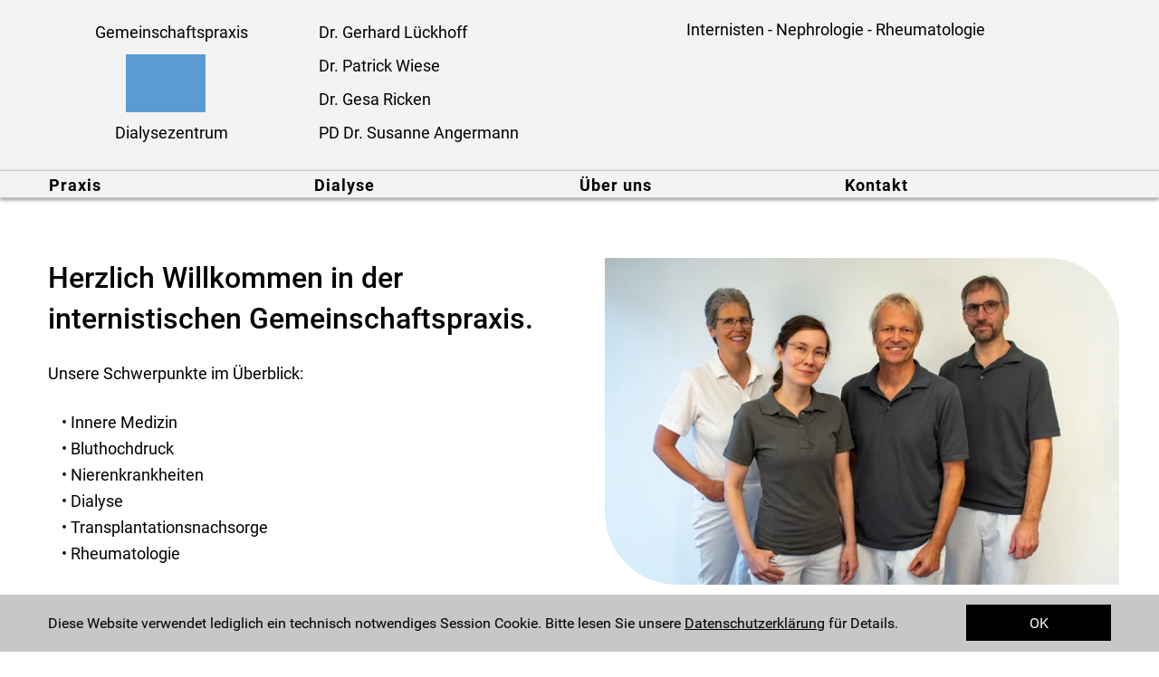

--- FILE ---
content_type: text/html
request_url: https://dialyse-la.de/
body_size: 57911
content:
<!DOCTYPE html>
<html lang="de-DE">
<head>
<meta charset="UTF-8">
<title>Home</title>
<meta name="referrer" content="same-origin">
<link rel="canonical" href="http://www.dialyse-la.de">
<meta name="robots" content="max-image-preview:large">
<meta name="viewport" content="width=device-width,initial-scale=1,shrink-to-fit=no">
<link rel="preload" href="css/Roboto-Regular.woff2" as="font" crossorigin>
<link rel="preload" href="css/Roboto-Bold.woff2" as="font" crossorigin>
<link rel="preload" href="css/Roboto-Medium.woff2" as="font" crossorigin>
<link rel="preload" href="css/PT_Sans-Web-Regular.woff2" as="font" crossorigin>
<style>html,body{-webkit-text-zoom:reset !important}@font-face{font-display:block;font-family:"Roboto 2";src:url('css/Roboto-Regular.woff2') format('woff2'),url('css/Roboto-Regular.woff') format('woff');font-weight:400}@font-face{font-display:block;font-family:"Roboto 4";src:url('css/Roboto-Bold.woff2') format('woff2'),url('css/Roboto-Bold.woff') format('woff');font-weight:700}@font-face{font-display:block;font-family:"Roboto 3";src:url('css/Roboto-Medium.woff2') format('woff2'),url('css/Roboto-Medium.woff') format('woff');font-weight:500}@font-face{font-display:block;font-family:"PT Sans";src:url('css/PT_Sans-Web-Regular.woff2') format('woff2'),url('css/PT_Sans-Web-Regular.woff') format('woff');font-weight:400}body>div{font-size:0}p,span,h1,h2,h3,h4,h5,h6,a,li{margin:0;word-spacing:normal;word-wrap:break-word;-ms-word-wrap:break-word;pointer-events:auto;-ms-text-size-adjust:none !important;-moz-text-size-adjust:none !important;-webkit-text-size-adjust:none !important;text-size-adjust:none !important;max-height:10000000px}sup{font-size:inherit;vertical-align:baseline;position:relative;top:-0.4em}sub{font-size:inherit;vertical-align:baseline;position:relative;top:0.4em}ul{display:block;word-spacing:normal;word-wrap:break-word;line-break:normal;list-style-type:none;padding:0;margin:0;-moz-padding-start:0;-khtml-padding-start:0;-webkit-padding-start:0;-o-padding-start:0;-padding-start:0;-webkit-margin-before:0;-webkit-margin-after:0}li{display:block;white-space:normal}[data-marker]::before{content:attr(data-marker) ' ';-webkit-user-select:none;-khtml-user-select:none;-moz-user-select:none;-ms-user-select:none;-o-user-select:none;user-select:none;text-wrap:nowrap}li p{-webkit-touch-callout:none;-webkit-user-select:none;-khtml-user-select:none;-moz-user-select:none;-ms-user-select:none;-o-user-select:none;user-select:none}form{display:inline-block}a{text-decoration:inherit;color:inherit;-webkit-tap-highlight-color:rgba(0,0,0,0)}textarea{resize:none}.shm-l{float:left;clear:left}.shm-r{float:right;clear:right;shape-outside:content-box}.btf{display:none}#consentBanner{position:fixed;bottom:0;z-index:2147483647}.plyr{min-width:0 !important}html{font-family:sans-serif}body{font-size:0;margin:0;--z:1;zoom:var(--z)}audio,video{display:inline-block;vertical-align:baseline}audio:not([controls]){display:none;height:0}[hidden],template{display:none}a{background:0 0;outline:0}b,strong{font-weight:700}dfn{font-style:italic}h1,h2,h3,h4,h5,h6{font-size:1em;line-height:1;margin:0}img{border:0}svg:not(:root){overflow:hidden}button,input,optgroup,select,textarea{color:inherit;font:inherit;margin:0}button{overflow:visible}button,select{text-transform:none}button,html input[type=button],input[type=submit]{-webkit-appearance:button;cursor:pointer;box-sizing:border-box;white-space:normal}input[type=date],input[type=email],input[type=number],input[type=password],input[type=text],textarea{-webkit-appearance:none;appearance:none;box-sizing:border-box}button[disabled],html input[disabled]{cursor:default}button::-moz-focus-inner,input::-moz-focus-inner{border:0;padding:0}input{line-height:normal}input[type=checkbox],input[type=radio]{box-sizing:border-box;padding:0}input[type=number]::-webkit-inner-spin-button,input[type=number]::-webkit-outer-spin-button{height:auto}input[type=search]{-webkit-appearance:textfield;-moz-box-sizing:content-box;-webkit-box-sizing:content-box;box-sizing:content-box}input[type=search]::-webkit-search-cancel-button,input[type=search]::-webkit-search-decoration{-webkit-appearance:none}textarea{overflow:auto;box-sizing:border-box;border-color:#ddd}optgroup{font-weight:700}table{border-collapse:collapse;border-spacing:0}td,th{padding:0}blockquote{margin-block-start:0;margin-block-end:0;margin-inline-start:0;margin-inline-end:0}:-webkit-full-screen-ancestor:not(iframe){-webkit-clip-path:initial !important}
html{-webkit-font-smoothing:antialiased; -moz-osx-font-smoothing:grayscale}body{overflow-y:scroll}.menu-content{cursor:pointer;position:relative}li{-webkit-tap-highlight-color:rgba(0,0,0,0)}
#b{background-color:#fff}.v3{display:block}.ps5{position:relative;margin-top:0}.s4{width:100%;min-width:1200px;min-height:189px;padding-bottom:0}.c4{border:0;-webkit-border-radius:0;-moz-border-radius:0;border-radius:0;background-color:#f3f3f3}.z3{z-index:1;pointer-events:none}.ps6{display:inline-block;width:0;height:0}.ps7{position:relative;margin-top:18px}.s5{width:1200px;margin-left:auto;margin-right:auto;min-height:160px}.v4{display:inline-block;vertical-align:top}.ps8{position:relative;margin-left:12px;margin-top:0}.s6{min-width:1041px;width:1041px;min-height:160px}.ps9{position:relative;margin-left:0;margin-top:0}.s7{min-width:275px;width:275px;min-height:160px;line-height:0}.s8{min-width:275px;width:275px;overflow:hidden;height:160px}.z4{z-index:2;pointer-events:auto}.p2{text-indent:0;padding-bottom:76px;padding-right:0;text-align:center}.f3{font-family:"Roboto 2";font-size:18px;font-size:calc(18px * var(--f));line-height:1.945;font-weight:400;font-style:normal;text-decoration:none;text-transform:none;letter-spacing:normal;color:#000;background-color:initial;text-shadow:none}.p3{text-indent:0;padding-bottom:47px;padding-right:0;text-align:center}.ps10{position:relative;margin-left:87px;margin-top:-118px}.s9{min-width:88px;width:88px;min-height:64px}.c6{border:0;-webkit-border-radius:0;-moz-border-radius:0;border-radius:0;background-color:#5b9bd5}.z5{z-index:5}.ps11{position:relative;margin-left:25px;margin-top:0}.s10{min-width:275px;width:275px;overflow:hidden;height:155px}.z6{z-index:3;pointer-events:auto}.p4{text-indent:0;padding-bottom:0;padding-right:0;text-align:left}.f4{font-family:"Roboto 2";font-size:18px;font-size:calc(18px * var(--f));line-height:1.945;font-weight:400;font-style:normal;text-decoration:none;text-transform:none;letter-spacing:normal;color:#000;background-color:initial;text-shadow:none}.p5{text-indent:0;padding-top:2px;padding-bottom:0;padding-right:0;text-align:left}.v5{display:inline-block;vertical-align:top}.ps12{position:relative;margin-left:125px;margin-top:0}.s11{min-width:341px;width:341px;overflow:hidden;height:43px}.z7{z-index:4;pointer-events:auto}.p6{text-indent:0;padding-bottom:0;padding-right:0;text-align:center}.f5{font-family:"Roboto 2";font-size:18px;font-size:calc(18px * var(--f));line-height:1.612;font-weight:400;font-style:normal;text-decoration:none;text-transform:none;letter-spacing:normal;color:#000;background-color:initial;text-shadow:none}.ps13{position:relative;margin-top:-1px}.s12{width:100%;min-width:1200px;height:29px;padding-bottom:0}.c8{border-top:1px solid #c8c6c6;border-bottom:1px solid #c8c6c6;-webkit-border-radius:0;-moz-border-radius:0;border-radius:0;background-color:#f3f3f3;box-shadow:0 2px 4px rgba(0,0,0,0.4)}.z8{z-index:9;pointer-events:none}.ps14{position:relative;margin-top:4px}.s13{width:1200px;margin-left:auto;margin-right:auto;min-height:25px}.v6{display:inline-block;vertical-align:top;overflow:visible}.ps15{position:relative;margin-left:14px;margin-top:0}.s14{min-width:1171px;width:1171px;height:25px}.z9{pointer-events:auto}.s15{min-width:0;width:0;min-height:0;height:0}.m1{padding:0px 0px 0px 0px}.s16{min-width:29px;width:0;height:0}.mcv1{display:none}.v7{display:none}.ps17{position:relative;margin-left:0;margin-top:31px}.s18{min-width:29px;width:29px;overflow:hidden;height:17px}.p7{text-indent:0;padding-bottom:0;padding-right:0;text-align:center}.f6{font-family:"Roboto 2";font-size:11px;font-size:calc(11px * var(--f));line-height:1.274;font-weight:400;font-style:normal;text-decoration:none;text-transform:none;letter-spacing:normal;color:transparent;background-color:initial;text-shadow:none}.ps18{position:relative;margin-left:0;margin-top:0}.s19{min-width:1171px;width:1171px;min-height:25px;height:25px}.z11{z-index:9999}.s20{min-width:292px;width:292px;height:25px}.mcv2{display:inline-block}.s21{min-width:292px;width:292px;min-height:25px}.z12{pointer-events:none}.ps19{position:relative;margin-left:0;margin-top:1px}.s22{min-width:292px;width:292px;overflow:hidden;height:23px}.p8{text-indent:0;padding-bottom:0;padding-right:0;text-align:left}.f7{font-family:"Roboto 4";font-size:18px;font-size:calc(18px * var(--f));line-height:1.168;font-weight:700;font-style:normal;text-decoration:none;text-transform:none;letter-spacing:1.00px;color:#000;background-color:initial;text-shadow:none}.v8{display:none}.s23{min-width:250px;width:250px;min-height:65px;height:65px}.ml1{outline:0}.s24{min-width:250px;width:250px;height:32px}.s25{min-width:250px;width:250px;min-height:32px}.ps20{position:relative;margin-left:0;margin-top:4px}.s26{min-width:250px;width:250px;overflow:hidden;height:23px}.ps21{position:relative;margin-left:0;margin-top:1px}.ps22{position:relative;margin-left:293px;margin-top:-25px}.ps23{position:relative;margin-left:586px;margin-top:-25px}.s27{min-width:299px;width:299px;min-height:65px;height:65px}.s28{min-width:299px;width:299px;height:32px}.s29{min-width:299px;width:299px;min-height:32px}.s30{min-width:299px;width:299px;overflow:hidden;height:23px}.ps24{position:relative;margin-left:879px;margin-top:-25px}.ps25{position:relative;margin-top:66px}.s31{width:1200px;margin-left:auto;margin-right:auto;min-height:375px}.ps26{position:relative;margin-left:13px;margin-top:0}.s32{min-width:1187px;width:1187px;min-height:375px}.ps27{position:relative;margin-left:0;margin-top:0}.s33{min-width:575px;width:575px;overflow:hidden;height:375px}.z13{z-index:6;pointer-events:auto}.f8{font-family:"Roboto 3";font-size:32px;font-size:calc(32px * var(--f));line-height:1.407;font-weight:500;font-style:normal;text-decoration:none;text-transform:none;letter-spacing:normal;color:#000;background-color:initial;text-shadow:none}.f9{font-family:"PT Sans";font-size:16px;font-size:calc(16px * var(--f));line-height:1.563;font-weight:400;font-style:normal;text-decoration:none;text-transform:none;letter-spacing:normal;color:#000;background-color:initial;text-shadow:none}.f10{font-family:"Roboto 2";font-size:18px;font-size:calc(18px * var(--f));line-height:1.390;font-weight:400;font-style:normal;text-decoration:none;text-transform:none;letter-spacing:normal;color:#000;background-color:initial;text-shadow:none}.f11{font-family:"Roboto 2";font-size:18px;font-size:calc(18px * var(--f));line-height:1.390;font-weight:400;font-style:normal;text-decoration:none;text-transform:none;letter-spacing:normal;color:#000;background-color:initial;text-shadow:none}.ps28{margin-left:30px}.p9{text-indent:-15px;padding-top:4px;padding-bottom:0;padding-right:0;text-align:left}.f12{font-family:"Roboto 2";font-size:18px;font-size:calc(18px * var(--f));line-height:1.390;font-weight:400;font-style:normal;text-decoration:none;text-transform:none;letter-spacing:normal;color:#000;background-color:initial;text-shadow:none}.ps29{position:relative;margin-left:37px;margin-top:0}.s34{min-width:575px;width:575px;min-height:361px;height:361px}.z14{z-index:7;pointer-events:auto}.i1{position:absolute;left:3px;width:568px;height:361px;top:0;-webkit-border-radius:0 80px 0 80px;-moz-border-radius:0 80px 0 80px;border-radius:0 80px 0 80px;border:0}.ps30{position:relative;margin-top:35px}.s35{width:100%;min-width:1200px;min-height:478px;padding-bottom:0}.z15{z-index:12;pointer-events:none}.ps31{position:relative;margin-top:50px}.s36{width:1200px;margin-left:auto;margin-right:auto;min-height:409px}.ps32{position:relative;margin-left:12px;margin-top:0}.s37{min-width:1175px;width:1175px;min-height:208px}.s38{min-width:375px;width:375px;min-height:208px;height:208px}.z16{z-index:13;pointer-events:auto}.i2{position:absolute;left:0;width:375px;height:208px;top:0;-webkit-border-radius:4px 0 4px 0;-moz-border-radius:4px 0 4px 0;border-radius:4px 0 4px 0;border:0}.ps33{position:relative;margin-left:25px;margin-top:0}.z17{z-index:18;pointer-events:auto}.i3{position:absolute;left:0;width:375px;height:208px;top:0;border:0}.ps34{position:relative;margin-left:25px;margin-top:0}.z18{z-index:15;pointer-events:auto}.ps35{position:relative;margin-left:10px;margin-top:11px}.s39{min-width:1190px;width:1190px;min-height:190px}.ps36{position:relative;margin-left:0;margin-top:47px}.s40{min-width:20px;width:20px;min-height:104px;line-height:0}.s41{min-width:20px;width:20px;min-height:19px;height:19px}.z19{z-index:21;pointer-events:auto}.i4{position:absolute;left:1px;min-width:19px;max-width:19px;min-height:19px;max-height:19px;top:0}.ps37{position:relative;margin-left:0;margin-top:24px}.z20{z-index:29;pointer-events:auto}.ps38{position:relative;margin-left:0;margin-top:3px}.z21{z-index:31;pointer-events:auto}.ps39{position:relative;margin-left:0;margin-top:1px}.z22{z-index:27;pointer-events:auto}.ps40{position:relative;margin-left:-18px;margin-top:0}.s42{min-width:375px;width:375px;min-height:190px;line-height:0}.s43{min-width:375px;width:375px;overflow:hidden;height:54px}.z23{z-index:14;pointer-events:auto}.f13{font-family:"Roboto 3";font-size:18px;font-size:calc(18px * var(--f));line-height:1.279;font-weight:500;font-style:normal;text-decoration:none;text-transform:none;letter-spacing:normal;color:#000;background-color:initial;text-shadow:none}.ps41{position:relative;margin-left:30px;margin-top:-7px}.s44{min-width:345px;width:345px;overflow:hidden;height:143px}.z24{z-index:20;pointer-events:auto}.f14{font-family:"Roboto 2";font-size:16px;font-size:calc(16px * var(--f));line-height:1.313;font-weight:400;font-style:normal;text-decoration:none;text-transform:none;letter-spacing:normal;color:#000508;background-color:initial;text-shadow:none}.f15{font-family:"Roboto 2";font-size:16px;font-size:calc(16px * var(--f));line-height:1.313;font-weight:400;font-style:normal;text-decoration:none;text-transform:none;letter-spacing:normal;color:#000508;background-color:initial;text-shadow:none}.f16{font-family:"Roboto 2";font-size:16px;font-size:calc(16px * var(--f));line-height:1.313;font-weight:400;font-style:normal;text-decoration:underline;text-transform:none;letter-spacing:normal;color:#268bd2;background-color:initial;text-shadow:none}.ps42{position:relative;margin-left:25px;margin-top:0}.s45{min-width:375px;width:375px;overflow:hidden;height:46px}.z25{z-index:19;pointer-events:auto}.ps43{position:relative;margin-left:0;margin-top:1px}.s46{min-width:375px;width:375px;min-height:143px}.ps44{position:relative;margin-left:0;margin-top:0}.z26{z-index:23;pointer-events:auto}.ps45{position:relative;margin-left:0;margin-top:24px}.z27{z-index:24;pointer-events:auto}.ps46{position:relative;margin-left:0;margin-top:3px}.z28{z-index:26;pointer-events:auto}.ps47{position:relative;margin-left:0;margin-top:1px}.z29{z-index:32;pointer-events:auto}.ps48{position:relative;margin-left:12px;margin-top:0}.s47{min-width:343px;width:343px;overflow:hidden;height:143px}.z30{z-index:17;pointer-events:auto}.ps49{position:relative;margin-left:25px;margin-top:0}.s48{min-width:375px;width:375px;min-height:151px;line-height:0}.ps50{position:relative;margin-left:0;margin-top:0}.s49{min-width:375px;width:375px;overflow:hidden;height:46px}.z31{z-index:16;pointer-events:auto}.ps51{position:relative;margin-left:2px;margin-top:1px}.z32{z-index:22;pointer-events:auto}.ps52{position:relative;margin-left:-20px;margin-top:44px}.z33{z-index:25;pointer-events:auto}.ps53{position:relative;margin-left:-20px;margin-top:66px}.z34{z-index:30;pointer-events:auto}.ps54{position:relative;margin-left:-20px;margin-top:86px}.z35{z-index:33;pointer-events:auto}.ps55{position:relative;margin-left:836px;margin-top:-142px}.s50{min-width:354px;width:354px;overflow:hidden;height:142px}.z36{z-index:28;pointer-events:auto}.s51{width:100%;width:calc(100% - var(--sw));min-width:1200px;min-height:63px}.c10{border:0;-webkit-border-radius:0;-moz-border-radius:0;border-radius:0;background-color:#c8c6c6}.ps57{position:relative;margin-top:11px}.s52{width:1200px;margin-left:auto;margin-right:auto;min-height:40px}.ps58{position:relative;margin-left:13px;margin-top:0}.s53{min-width:1174px;width:1174px;min-height:40px}.ps59{position:relative;margin-left:0;margin-top:11px}.s54{min-width:999px;width:999px;overflow:hidden;height:19px}.z37{z-index:36;pointer-events:auto}.f17{font-family:"Roboto 2";font-size:16px;font-size:calc(16px * var(--f));line-height:1.188;font-weight:400;font-style:normal;text-decoration:none;text-transform:none;letter-spacing:normal;color:#000;background-color:initial;text-shadow:none}.f18{font-family:"Roboto 2";font-size:16px;font-size:calc(16px * var(--f));line-height:1.188;font-weight:400;font-style:normal;text-decoration:underline;text-transform:none;letter-spacing:normal;color:#000;background-color:initial;text-shadow:none}.v9{display:inline-block;vertical-align:top;outline:0}.ps60{position:relative;margin-left:15px;margin-top:0}.s55{min-width:160px;height:40px;box-sizing:border-box;width:160px;padding-right:0}.c11{-webkit-user-select:none;-moz-user-select:none;user-select:none;border:0;-webkit-border-radius:0;-moz-border-radius:0;border-radius:0;background-color:#000;color:#fff;transition:color 0.2s, border-color 0.2s, background-color 0.2s;transition-timing-function:linear}.z38{z-index:35;pointer-events:auto}.f19{width:100%;max-height:100%;overflow:hidden;z-index:1;font-family:"Roboto 2";font-size:16px;font-size:calc(16px * var(--f));line-height:1.188;font-weight:400;font-style:normal;text-decoration:none;text-transform:none;letter-spacing:normal;text-shadow:none;text-indent:0;padding-right:0;text-align:center;cursor:pointer;padding-top:11px;padding-bottom:10px}.c11:hover{background-color:#82939e;background-clip:padding-box;color:#000}.c11:active{transition:initial;background-color:#52646f;color:#fff}body{--d:0;--s:1200}@media (min-width:480px) and (max-width:1199px) {.s4{min-width:480px;min-height:197px}.ps7{margin-top:29px}.s5{width:480px;min-height:140px}.ps8{margin-left:5px}.s6{min-width:471px;width:471px;min-height:140px}.s7{min-width:231px;width:231px;min-height:140px}.s8{min-width:231px;width:231px;height:140px}.p2{padding-bottom:65px}.p3{padding-bottom:30px}.ps10{margin-left:90px;margin-top:-97px}.s9{min-width:60px;width:60px;min-height:47px}.ps11{margin-left:9px}.s10{min-width:231px;width:231px;height:138px}.f4{font-size:16px;font-size:calc(16px * var(--f));line-height:2.001}.v5{display:none}.s12{min-width:480px;height:63px}.s13{width:480px;min-height:56px}.ps15{margin-left:395px}.s14{min-width:57px;width:57px;height:56px}.s15{min-width:57px;width:57px;min-height:56px;height:56px}.s16{min-width:57px;width:57px;height:56px}.mcv1{display:inline-block}.v7{display:inline-block;vertical-align:top}.ps16{position:relative;margin-left:0;margin-top:0}.s17{min-width:57px;width:57px;min-height:56px}.c9{border:0;-webkit-border-radius:0;-moz-border-radius:0;border-radius:0;background-color:#f3f3f3;background-image:url(images/2/menu_fill0_wght400_grad0_opsz24.svg);background-size:contain;background-position:50% 50%;background-repeat:no-repeat}.z10{pointer-events:none}.ps17{margin-top:27px}.s18{min-width:57px;width:57px;height:2px}.p7{direction:rtl}.f6{font-size:1px;font-size:calc(1px * var(--f));line-height:0.001;letter-spacing:-20.00px}.ps18{margin-left:-393px}.s19{min-width:450px;width:450px;min-height:212px;height:212px}.s20{min-width:450px;width:450px;height:53px}.s21{min-width:450px;width:450px;min-height:53px}.ps19{margin-top:11px}.s22{min-width:450px;width:450px;height:30px}.p8{text-indent:38px}.f7{font-size:24px;font-size:calc(24px * var(--f));letter-spacing:normal}.s23{min-width:450px;width:450px;min-height:106px;height:106px}.s24{min-width:450px;width:450px;height:53px}.s25{min-width:450px;width:450px;min-height:53px}.ps20{margin-top:11px}.s26{min-width:450px;width:450px;height:30px}.ps21{margin-top:0}.ps22{margin-left:0;margin-top:0}.ps23{margin-left:0;margin-top:0}.s27{min-width:450px;width:450px;min-height:106px;height:106px}.s28{min-width:450px;width:450px;height:53px}.s29{min-width:450px;width:450px;min-height:53px}.s30{min-width:450px;width:450px;height:30px}.ps24{margin-left:0;margin-top:0}.ps25{margin-top:17px}.s31{width:480px;min-height:842px}.ps26{margin-left:5px}.s32{min-width:471px;width:471px;min-height:842px}.ps27{margin-left:7px;margin-top:312px}.s33{min-width:453px;width:453px;height:530px}.f8{font-size:33px;font-size:calc(33px * var(--f));line-height:1.425}.f9{font-size:18px;font-size:calc(18px * var(--f));line-height:1.557}.f10{font-size:27px;font-size:calc(27px * var(--f));line-height:1.408}.f11{font-size:24px;font-size:calc(24px * var(--f));line-height:1.418}.ps28{margin-left:12px}.p9{text-indent:-12px;padding-top:0}.f12{font-family:"Lucida Grande", "Lucida Sans Unicode", "Lucida Sans", Geneva, Verdana, sans-serif;font-size:27px;font-size:calc(27px * var(--f));line-height:1.408}.ps29{margin-left:0;margin-top:-842px}.s34{min-width:471px;width:471px;min-height:278px;height:278px}.i1{left:17px;width:438px;height:278px}.ps30{margin-top:0}.s35{min-width:480px;min-height:1557px}.ps31{margin-top:26px}.s36{width:480px;min-height:1506px}.ps32{margin-top:60px}.s37{min-width:453px;width:453px;min-height:1244px}.s38{min-width:453px;width:453px;min-height:215px;height:215px}.i2{width:453px;height:215px}.ps33{margin-left:0;margin-top:295px}.i3{width:453px;height:215px}.ps34{margin-left:0;margin-top:304px}.ps35{margin-left:12px;margin-top:-1304px}.s39{min-width:453px;width:453px;min-height:1506px}.ps36{margin-top:1317px}.s40{min-width:30px;width:30px;min-height:152px}.s41{min-width:30px;width:30px;min-height:29px;height:29px}.i4{min-width:29px;max-width:29px;min-height:29px;max-height:29px}.ps37{margin-top:32px}.ps40{margin-left:0;margin-top:-1469px}.s42{min-width:453px;width:453px;min-height:453px}.s43{min-width:453px;width:453px;height:60px}.f13{font-size:27px;font-size:calc(27px * var(--f));line-height:1.223}.ps41{margin-left:45px;margin-top:228px}.s44{min-width:408px;width:408px;height:165px}.f14{font-size:24px;font-size:calc(24px * var(--f));line-height:1.334}.f14:visited{font-size:24px;font-size:calc(24px * var(--f));line-height:1.334}.f14:hover{font-size:24px;font-size:calc(24px * var(--f));line-height:1.334}.f14:active{font-size:24px;font-size:calc(24px * var(--f));line-height:1.334}.f15{font-size:24px;font-size:calc(24px * var(--f));line-height:1.334}.f16{font-size:24px;font-size:calc(24px * var(--f));line-height:1.334}.f16:visited{font-size:24px;font-size:calc(24px * var(--f));line-height:1.334}.f16:hover{font-size:24px;font-size:calc(24px * var(--f));line-height:1.334}.f16:active{font-size:24px;font-size:calc(24px * var(--f));line-height:1.334}.ps42{margin-left:0;margin-top:-959px}.s45{min-width:453px;width:453px;height:60px}.ps43{margin-top:228px}.s46{min-width:453px;width:453px;min-height:165px}.ps44{margin-top:1px}.ps45{margin-top:30px}.ps46{margin-top:2px}.ps47{margin-top:4px}.ps48{margin-left:15px}.s47{min-width:408px;width:408px;height:165px}.ps49{margin-left:0;margin-top:-1180px}.s48{min-width:453px;width:453px;min-height:800px}.ps50{margin-top:731px}.s49{min-width:453px;width:453px;height:69px}.ps51{margin-left:0;margin-top:-800px}.ps52{margin-left:-30px;margin-top:-738px}.ps53{margin-left:-30px;margin-top:-707px}.ps54{margin-left:-30px;margin-top:-677px}.ps55{margin-left:45px;margin-top:-152px}.s50{min-width:408px;width:408px;height:189px}.s51{min-width:480px;min-height:123px}.ps57{margin-top:20px}.s52{width:480px;min-height:86px}.ps58{margin-left:12px}.s53{min-width:444px;width:444px;min-height:86px}.ps59{margin-top:0}.s54{min-width:309px;width:309px;height:86px}.f17{font-size:18px;font-size:calc(18px * var(--f));line-height:1.168}.f18{font-size:18px;font-size:calc(18px * var(--f));line-height:1.168}.f18:visited{font-size:18px;font-size:calc(18px * var(--f));line-height:1.168}.f18:hover{font-size:18px;font-size:calc(18px * var(--f));line-height:1.168}.f18:active{font-size:18px;font-size:calc(18px * var(--f));line-height:1.168}.ps60{margin-left:12px;margin-top:19px}.s55{min-width:123px;height:47px;width:123px}.f19{font-size:18px;font-size:calc(18px * var(--f));line-height:1.168;padding-top:13px;padding-bottom:13px}body{--d:1;--s:480}}@media (max-width:479px) {.s4{min-width:320px;min-height:131px}.ps7{margin-top:19px}.s5{width:320px;min-height:93px}.ps8{margin-left:3px}.s6{min-width:314px;width:314px;min-height:93px}.s7{min-width:154px;width:154px;min-height:93px}.s8{min-width:154px;width:154px;height:93px}.p2{padding-bottom:43px}.f3{font-size:12px;font-size:calc(12px * var(--f));line-height:2.001}.f3:visited{font-size:12px;font-size:calc(12px * var(--f));line-height:2.001}.f3:hover{font-size:12px;font-size:calc(12px * var(--f));line-height:2.001}.f3:active{font-size:12px;font-size:calc(12px * var(--f));line-height:2.001}.p3{padding-bottom:20px}.ps10{margin-left:60px;margin-top:-64px}.s9{min-width:40px;width:40px;min-height:31px}.ps11{margin-left:6px}.s10{min-width:154px;width:154px;height:92px}.f4{font-size:11px;font-size:calc(11px * var(--f));line-height:2.001}.p5{padding-top:1px}.v5{display:none}.s12{min-width:320px;height:42px}.ps14{margin-top:3px}.s13{width:320px;min-height:37px}.ps15{margin-left:263px}.s14{min-width:38px;width:38px;height:37px}.s15{min-width:38px;width:38px;min-height:37px;height:37px}.s16{min-width:38px;width:38px;height:37px}.mcv1{display:inline-block}.v7{display:inline-block;vertical-align:top}.ps16{position:relative;margin-left:0;margin-top:0}.s17{min-width:38px;width:38px;min-height:37px}.c9{border:0;-webkit-border-radius:0;-moz-border-radius:0;border-radius:0;background-color:#f3f3f3;background-image:url(images/2/menu_fill0_wght400_grad0_opsz24.svg);background-size:contain;background-position:50% 50%;background-repeat:no-repeat}.z10{pointer-events:none}.ps17{margin-top:17px}.s18{min-width:38px;width:38px;height:2px}.p7{direction:rtl}.f6{font-size:1px;font-size:calc(1px * var(--f));line-height:0.001;letter-spacing:-20.00px}.ps18{margin-left:-262px}.s19{min-width:300px;width:300px;min-height:140px;height:140px}.s20{min-width:300px;width:300px;height:35px}.s21{min-width:300px;width:300px;min-height:35px}.ps19{margin-top:7px}.s22{min-width:300px;width:300px;height:21px}.p8{text-indent:25px}.f7{font-size:16px;font-size:calc(16px * var(--f));line-height:1.188;letter-spacing:normal}.s23{min-width:300px;width:300px;min-height:70px;height:70px}.s24{min-width:300px;width:300px;height:35px}.s25{min-width:300px;width:300px;min-height:35px}.ps20{margin-top:7px}.s26{min-width:300px;width:300px;height:21px}.ps21{margin-top:0}.ps22{margin-left:0;margin-top:0}.ps23{margin-left:0;margin-top:0}.s27{min-width:300px;width:300px;min-height:70px;height:70px}.s28{min-width:300px;width:300px;height:35px}.s29{min-width:300px;width:300px;min-height:35px}.s30{min-width:300px;width:300px;height:21px}.ps24{margin-left:0;margin-top:0}.ps25{margin-top:11px}.s31{width:320px;min-height:561px}.ps26{margin-left:3px}.s32{min-width:314px;width:314px;min-height:561px}.ps27{margin-left:5px;margin-top:208px}.s33{min-width:302px;width:302px;height:353px}.f8{font-size:22px;font-size:calc(22px * var(--f));line-height:1.365}.f9{font-size:12px;font-size:calc(12px * var(--f));line-height:1.584}.f11{font-size:16px;font-size:calc(16px * var(--f));line-height:1.438}.ps28{margin-left:8px}.p9{text-indent:-8px;padding-top:0}.f12{font-family:"Lucida Grande", "Lucida Sans Unicode", "Lucida Sans", Geneva, Verdana, sans-serif;line-height:1.445}.ps29{margin-left:0;margin-top:-561px}.s34{min-width:314px;width:314px;min-height:185px;height:185px}.i1{left:11px;width:291px;height:185px}.ps30{margin-top:0}.s35{min-width:320px;min-height:1038px}.ps31{margin-top:17px}.s36{width:320px;min-height:1004px}.ps32{margin-left:8px;margin-top:40px}.s37{min-width:302px;width:302px;min-height:829px}.s38{min-width:302px;width:302px;min-height:143px;height:143px}.i2{width:302px;height:143px}.ps33{margin-left:0;margin-top:197px}.i3{width:302px;height:143px}.ps34{margin-left:0;margin-top:203px}.ps35{margin-left:8px;margin-top:-869px}.s39{min-width:302px;width:302px;min-height:1004px}.ps36{margin-top:878px}.s40{min-height:101px}.ps37{margin-top:22px}.ps38{margin-top:2px}.ps40{margin-left:0;margin-top:-979px}.s42{min-width:302px;width:302px;min-height:302px}.s43{min-width:302px;width:302px;height:40px}.ps41{margin-top:152px}.s44{min-width:272px;width:272px;height:110px}.ps42{margin-left:0;margin-top:-639px}.s45{min-width:302px;width:302px;height:40px}.ps43{margin-top:152px}.s46{min-width:302px;width:302px;min-height:110px}.ps44{margin-top:1px}.ps45{margin-top:20px}.ps46{margin-top:2px}.ps47{margin-top:3px}.ps48{margin-left:10px}.s47{min-width:272px;width:272px;height:110px}.ps49{margin-left:0;margin-top:-786px}.s48{min-width:302px;width:302px;min-height:533px}.ps50{margin-top:487px}.s49{min-width:302px;width:302px}.ps51{margin-left:0;margin-top:-533px}.ps52{margin-top:-492px}.ps53{margin-top:-471px}.ps54{margin-top:-451px}.ps55{margin-left:30px;margin-top:-101px}.s50{min-width:272px;width:272px;height:126px}.s51{min-width:320px;min-height:82px}.ps57{margin-top:13px}.s52{width:320px;min-height:57px}.ps58{margin-left:8px}.s53{min-width:296px;width:296px;min-height:57px}.ps59{margin-top:0}.s54{min-width:206px;width:206px;height:57px}.f17{font-size:12px;font-size:calc(12px * var(--f));line-height:1.168}.f18{font-size:12px;font-size:calc(12px * var(--f));line-height:1.168}.f18:visited{font-size:12px;font-size:calc(12px * var(--f));line-height:1.168}.f18:hover{font-size:12px;font-size:calc(12px * var(--f));line-height:1.168}.f18:active{font-size:12px;font-size:calc(12px * var(--f));line-height:1.168}.ps60{margin-left:8px;margin-top:13px}.s55{min-width:82px;height:31px;width:82px}.f19{font-size:12px;font-size:calc(12px * var(--f));line-height:1.168;padding-top:9px;padding-bottom:8px}body{--d:2;--s:320}}</style>
<link onload="this.media='all';this.onload=null;" rel="stylesheet" href="css/site.a448d0.css" media="print">
<noscript><link rel="stylesheet" href="css/site.a448d0.css" type="text/css"></noscript>
</head>
<body style="--sw:0px" id="b">
<script>!function(){var e=document.body;"0"===e.style.getPropertyValue("--sw")&&e.style.setProperty("--sw","0px");var t=document.createElement("P");t.innerHTML="&nbsp;",t.style.cssText="position:fixed;visible:hidden;font-size:100px;zoom:1",e.appendChild(t);var n=function(t){return function(){var n=Math.trunc(1e4/parseFloat(window.getComputedStyle(t).getPropertyValue("font-size")))/100;n!=e.style.getPropertyValue("--f")&&e.style.setProperty("--f",n)}}(t);if("ResizeObserver"in window)new ResizeObserver(n).observe(t);else if("requestAnimationFrame"in window){var r=function(){n(),requestAnimationFrame(r)};requestAnimationFrame(r)}else setInterval(n,100)}()</script>

<script>/firefox/i.test(navigator.userAgent)||function(){var e=function(){var e=document.body,t=window.innerWidth,n=getComputedStyle(e),r=n.getPropertyValue("--s");if(320==r){if(t<320)return;t=Math.min(479,t)}else if(480==r){if(t<480)return;t=Math.min(610,t)}else t=r;var i=Math.trunc(t/r*1e4)/1e4;i!=n.getPropertyValue("--z")&&e.style.setProperty("--z",i)};window.addEventListener?window.addEventListener("resize",e,!0):window.onscroll=e,e()}();</script>

<div data-block-group="0" class="v3 ps5 s4 c4 z3">
<div class="ps6">
</div>
<div class="ps7 v3 s5">
<div class="v4 ps8 s6">
<div class="v4 ps9 s7">
<div class="v4 ps9 s8 c5 z4">
<p class="p2"><a href="#" class="f3">Gemeinschaftspraxis</a></p>
<p class="p3"><a href="#" class="f3">Dialysezentrum</a></p>
</div>
<div class="v4 ps10 s9 c6 z5"></div>
</div>
<div class="v4 ps11 s10 c5 z6">
<p class="p4 f4">Dr. Gerhard Lückhoff   </p>
<p class="p5 f4">Dr. Patrick Wiese    </p>
<p class="p5 f4">Dr. Gesa Ricken   </p>
<p class="p5 f4">PD Dr. Susanne Angermann</p>
</div>
<div class="v5 ps12 s11 c7 z7">
<p class="p6 f5">Internisten - Nephrologie - Rheumatologie</p>
</div>
</div>
</div>
</div>
<div data-block-group="0" class="v3 ps13 s12 c8 z8">
<div class="ps6">
</div>
<div class="ps14 v3 s13">
<div class="v6 ps15 s14 z9">
<ul class="menu-dropdown-1 v4 ps9 s15 m1" id="m2">
<li class="v3 ps9 s16">
<div class="menu-content mcv1">
<div class="v7 ps16 s17 c9 z10">
<div class="v4 ps17 s18 c5 z9">
<p class="p7 f6">Menü</p>
</div>
</div>
</div>
<ul class="menu-dropdown v5 ps18 s19 m1 z11" id="m1">
<li data-anim=";expand_down:0:106;expand_down:0:70" class="v3 ps9 s20">
<div class="menu-content mcv2">
<div class="v4 ps9 s21 c4 z12">
<div class="v4 ps19 s22 c5 z9">
<p class="p8 f7">Praxis</p>
</div>
</div>
</div>
<ul class="menu-dropdown v8 ps9 s23 m1 z11">
<li class="v3 ps9 s24">
<a href="leistungssprektrum.html" class="ml1"><div class="menu-content mcv2"><div class="v4 ps9 s25 c4 z12"><div class="v4 ps20 s26 c5 z9"><p class="p8 f7">Leistungsspektrum</p></div></div></div></a>
</li>
<li class="v3 ps21 s24">
<a href="termin-vereinbaren.html" class="ml1"><div class="menu-content mcv2"><div class="v4 ps9 s25 c4 z12"><div class="v4 ps20 s26 c5 z9"><p class="p8 f7">Termin vereinbaren</p></div></div></div></a>
</li>
</ul>
</li>
<li class="v3 ps22 s20">
<a href="dialyse.html" class="ml1"><div class="menu-content mcv2"><div class="v4 ps9 s21 c4 z12"><div class="v4 ps19 s22 c5 z9"><p class="p8 f7">Dialyse</p></div></div></div></a>
</li>
<li data-anim=";expand_down:0:106;expand_down:0:70" class="v3 ps23 s20">
<div class="menu-content mcv2">
<div class="v4 ps9 s21 c4 z12">
<div class="v4 ps19 s22 c5 z9">
<p class="p8 f7">Über uns</p>
</div>
</div>
</div>
<ul class="menu-dropdown v8 ps9 s27 m1 z11">
<li class="v3 ps9 s28">
<a href="team.html" class="ml1"><div class="menu-content mcv2"><div class="v4 ps9 s29 c4 z12"><div class="v4 ps20 s30 c5 z9"><p class="p8 f7">Team</p></div></div></div></a>
</li>
<li class="v3 ps21 s28">
<a href="karriere.html" class="ml1"><div class="menu-content mcv2"><div class="v4 ps9 s29 c4 z12"><div class="v4 ps20 s30 c5 z9"><p class="p8 f7">Karriere</p></div></div></div></a>
</li>
</ul>
</li>
<li class="v3 ps24 s20">
<a href="kontakt.html" class="ml1"><div class="menu-content mcv2"><div class="v4 ps9 s21 c4 z12"><div class="v4 ps19 s22 c5 z9"><p class="p8 f7">Kontakt</p></div></div></div></a>
</li>
</ul>
</li>
</ul>
</div>
</div>
</div>
<div class="ps25 v3 s31 z12">
<div class="v4 ps26 s32">
<div class="v4 ps27 s33 c5 z13">
<h1 class="p4 f8">Herzlich Willkommen in der internistischen Gemeinschaftspraxis.</h1>
<h3 class="p4 f9"><br></h3>
<h3 class="p4 f10">Unsere Schwerpunkte im Überblick:</h3>
<h3 class="p4 f11"><br></h3>
<ul class="ps28">
<li data-marker="&bull;" class="p9 f12"><span class="f10">Innere Medizin</span></li>
<li data-marker="&bull;" class="p9 f12"><span class="f10">Bluthochdruck</span></li>
<li data-marker="&bull;" class="p9 f12"><span class="f10">Nierenkrankheiten</span></li>
<li data-marker="&bull;" class="p9 f12"><span class="f10">Dialyse</span></li>
<li data-marker="&bull;" class="p9 f12"><span class="f10">Transplantationsnachsorge</span></li>
<li data-marker="&bull;" class="p9 f12"><span class="f10">Rheumatologie</span></li>
</ul>
</div>
<div class="v4 ps29 s34 c5 z14">
<picture>
<source srcset="images/v/gruppenfoto-arzte-dialyszentrum-landshut-ba-582.webp 2x" type="image/webp" media="(max-width:479px)">
<source srcset="images/p/gruppenfoto-arzte-dialyszentrum-landshut-ba-582.jpg 2x" media="(max-width:479px)">
<source srcset="images/h/gruppenfoto-arzte-dialyszentrum-landshut-ba-876.webp 2x" type="image/webp" media="(max-width:1199px)">
<source srcset="images/0/gruppenfoto-arzte-dialyszentrum-landshut-ba-876.jpg 2x" media="(max-width:1199px)">
<source srcset="images/8/gruppenfoto-arzte-dialyszentrum-landshut-ba-568.webp 1x, images/l/gruppenfoto-arzte-dialyszentrum-landshut-ba-1136.webp 2x" type="image/webp" media="(min-width:1200px)">
<source srcset="images/e/gruppenfoto-arzte-dialyszentrum-landshut-ba-568.jpg 1x, images/c/gruppenfoto-arzte-dialyszentrum-landshut-ba-1136.jpg 2x" media="(min-width:1200px)">
<img src="images/c/gruppenfoto-arzte-dialyszentrum-landshut-ba-1136.jpg" class="i1">
</picture>
</div>
</div>
</div>
<div data-block-group="0" class="v3 ps30 s35 c4 z15">
<div class="ps6">
</div>
<div class="ps31 v3 s36">
<div class="v4 ps32 s37">
<div class="v4 ps9 s38 c5 z16">
<picture>
<source srcset="images/l/praxiseingang-achdorf-604.webp 2x" type="image/webp" media="(max-width:479px)">
<source srcset="images/e/praxiseingang-achdorf-604.jpg 2x" media="(max-width:479px)">
<source srcset="images/0/praxiseingang-achdorf-906.webp 2x" type="image/webp" media="(max-width:1199px)">
<source srcset="images/l/praxiseingang-achdorf-906.jpg 2x" media="(max-width:1199px)">
<source srcset="images/l/praxiseingang-achdorf-375.webp 1x, images/6/praxiseingang-achdorf-750.webp 2x" type="image/webp" media="(min-width:1200px)">
<source srcset="images/r/praxiseingang-achdorf-375.jpg 1x, images/r/praxiseingang-achdorf-750.jpg 2x" media="(min-width:1200px)">
<img src="images/r/praxiseingang-achdorf-750.jpg" alt="Empfang Praxis Achdorf" class="i2">
</picture>
</div>
<div class="v4 ps33 s38 c5 z17">
<picture>
<source srcset="images/8/empfang-dialyse-achdorf-604.webp 2x" type="image/webp" media="(max-width:479px)">
<source srcset="images/t/empfang-dialyse-achdorf-604.jpg 2x" media="(max-width:479px)">
<source srcset="images/e/empfang-dialyse-achdorf-906.webp 2x" type="image/webp" media="(max-width:1199px)">
<source srcset="images/r/empfang-dialyse-achdorf-906.jpg 2x" media="(max-width:1199px)">
<source srcset="images/h/empfang-dialyse-achdorf-375.webp 1x, images/p/empfang-dialyse-achdorf-750.webp 2x" type="image/webp" media="(min-width:1200px)">
<source srcset="images/0/empfang-dialyse-achdorf-375.jpg 1x, images/n/empfang-dialyse-achdorf-750.jpg 2x" media="(min-width:1200px)">
<img src="images/n/empfang-dialyse-achdorf-750.jpg" alt="Stützpunkt mit Waage Dialyse Achdorf" class="i3">
</picture>
</div>
<div class="v4 ps34 s38 c5 z18">
<picture>
<source srcset="images/2/wartebereich-dialyse-niedermayerstr-604.webp 2x" type="image/webp" media="(max-width:479px)">
<source srcset="images/l/wartebereich-dialyse-niedermayerstr-604.jpg 2x" media="(max-width:479px)">
<source srcset="images/t/wartebereich-dialyse-niedermayerstr-906.webp 2x" type="image/webp" media="(max-width:1199px)">
<source srcset="images/0/wartebereich-dialyse-niedermayerstr-906.jpg 2x" media="(max-width:1199px)">
<source srcset="images/j/wartebereich-dialyse-niedermayerstr-375.webp 1x, images/e/wartebereich-dialyse-niedermayerstr-750.webp 2x" type="image/webp" media="(min-width:1200px)">
<source srcset="images/4/wartebereich-dialyse-niedermayerstr-375.jpg 1x, images/4/wartebereich-dialyse-niedermayerstr-750.jpg 2x" media="(min-width:1200px)">
<img src="images/4/wartebereich-dialyse-niedermayerstr-750.jpg" alt="Wartebereich Dialyse Niedermayerstraße" class="i3">
</picture>
</div>
</div>
<div class="v4 ps35 s39">
<div class="v4 ps36 s40">
<div class="v4 ps9 s41 c5 z19">
<svg viewBox="0 -960 960 960" xmlns="http://www.w3.org/2000/svg" class="i4">
<path d="M480-301q99-80 149.5-154Q680-529 680-594q0-56-20.5-95.5t-50.5-64Q579-778 544-789q-35-11-64-11t-64 11q-35 11-65 35.5t-50.5 64Q280-650 280-594q0 65 50.5 139Q381-381 480-301Zm0 101Q339-304 269.5-402 200-500 200-594q0-71 25.5-124.5Q251-772 291-808q40-36 90-54t99-18q49 0 99 18t90 54q40 36 65.5 89.5Q760-665 760-594q0 94-69.5 192Q621-304 480-200Zm0-320q33 0 56.5-23.5Q560-567 560-600q0-33-23.5-56.5Q513-680 480-680q-33 0-56.5 23.5Q400-633 400-600q0 33 23.5 56.5Q447-520 480-520ZM200-80v-80h560v80H200Zm280-514Z"/>
</svg>
</div>
<div class="v4 ps37 s41 c5 z20">
<svg viewBox="0 -960 960 960" xmlns="http://www.w3.org/2000/svg" class="i4">
<path d="M280-40q-33 0-56.5-23.5Q200-87 200-120v-720q0-33 23.5-56.5Q247-920 280-920h400q33 0 56.5 23.5Q760-873 760-840v720q0 33-23.5 56.5Q713-40 680-40H280Zm0-200v120h400v-120H280Zm200 100q17 0 28.5-11.5Q520-163 520-180q0-17-11.5-28.5Q497-220 480-220q-17 0-28.5 11.5Q440-197 440-180q0 17 11.5 28.5Q463-140 480-140ZM280-320h400v-400H280v400Zm0-480h400v-40H280v40Zm0 560v120 -120Zm0-560v-40 40Z"/>
</svg>
</div>
<div class="v4 ps38 s41 c5 z21">
<svg viewBox="0 -960 960 960" xmlns="http://www.w3.org/2000/svg" class="i4">
<path d="M200-120q-50 0-85-35t-35-85v-280q0-50 35-85t85-35q27 0 49.5 11t39.5 29h31v-200h400v200h40q50 0 85 35t35 85v320H289q-17 18-39.5 29Q227-120 200-120Zm0-80q17 0 28.5-11.5Q240-223 240-240v-280q0-17-11.5-28.5Q217-560 200-560q-17 0-28.5 11.5Q160-537 160-520v280q0 17 11.5 28.5Q183-200 200-200Zm200-400h240v-120H400v120Zm-80 360h480v-240q0-17-11.5-28.5Q777-520 760-520H320v280Zm280-160q17 0 28.5-11.5Q640-423 640-440q0-17-11.5-28.5Q617-480 600-480q-17 0-28.5 11.5Q560-457 560-440q0 17 11.5 28.5Q583-400 600-400Zm120 0q17 0 28.5-11.5Q760-423 760-440q0-17-11.5-28.5Q737-480 720-480q-17 0-28.5 11.5Q680-457 680-440q0 17 11.5 28.5Q703-400 720-400ZM600-280q17 0 28.5-11.5Q640-303 640-320q0-17-11.5-28.5Q617-360 600-360q-17 0-28.5 11.5Q560-337 560-320q0 17 11.5 28.5Q583-280 600-280Zm120 0q17 0 28.5-11.5Q760-303 760-320q0-17-11.5-28.5Q737-360 720-360q-17 0-28.5 11.5Q680-337 680-320q0 17 11.5 28.5Q703-280 720-280Zm-360 0h160v-200H360v200Zm-40 40v-280 280Z"/>
</svg>
</div>
<div class="v4 ps39 s41 c5 z22">
<svg viewBox="0 -960 960 960" xmlns="http://www.w3.org/2000/svg" class="i4">
<path d="M160-160q-33 0-56.5-23.5Q80-207 80-240v-480q0-33 23.5-56.5Q127-800 160-800h640q33 0 56.5 23.5Q880-753 880-720v480q0 33-23.5 56.5Q833-160 800-160H160Zm320-280L160-640v400h640v-400L480-440Zm0-80l320-200H160l320 200ZM160-640v-80 480 -400Z"/>
</svg>
</div>
</div>
<div class="v4 ps40 s42">
<div class="v4 ps9 s43 c5 z23">
<p class="p4 f13">Praxis</p>
</div>
<div class="v4 ps41 s44 c5 z24">
<h3 class="p4"><a href="https://www.google.de/maps/place/Achdorfer+Weg+5,+84036+Landshut/@48.5230323,12.1456684,17z/data=!3m1!4b1!4m6!3m5!1s0x479e267cf12e16b1:0x5f80b2cd07968315!8m2!3d48.5230323!4d12.1482433!16s%2Fg%2F11c22q2gzz?entry=ttu" target="_blank" rel="noopener" class="f14">Achdorfer Weg 5 - 1.OG</a></h3>
<h3 class="p4"><a href="https://www.google.de/maps/place/Achdorfer+Weg+5,+84036+Landshut/@48.5230323,12.1456684,17z/data=!3m1!4b1!4m6!3m5!1s0x479e267cf12e16b1:0x5f80b2cd07968315!8m2!3d48.5230323!4d12.1482433!16s%2Fg%2F11c22q2gzz?entry=ttu" target="_blank" rel="noopener" class="f14">84036 Landshut</a></h3>
<h3 class="p4 f15">Tel: <a href="tel:0871922150" class="f14">0871 922 150</a></h3>
<h3 class="p4 f15">Fax: 0871 922 1533</h3>
<h3 class="p4 f15">Email: <a href="javascript:em1();" class="f16">info@dialyse-la.de</a></h3>
</div>
</div>
<div class="v4 ps42 s42">
<div class="v4 ps9 s45 c5 z25">
<p class="p4 f13">Dialyse Achdorf</p>
</div>
<div class="v4 ps43 s46">
<div class="v4 ps44 s40">
<div class="v4 ps9 s41 c5 z26">
<svg viewBox="0 -960 960 960" xmlns="http://www.w3.org/2000/svg" class="i4">
<path d="M480-301q99-80 149.5-154Q680-529 680-594q0-56-20.5-95.5t-50.5-64Q579-778 544-789q-35-11-64-11t-64 11q-35 11-65 35.5t-50.5 64Q280-650 280-594q0 65 50.5 139Q381-381 480-301Zm0 101Q339-304 269.5-402 200-500 200-594q0-71 25.5-124.5Q251-772 291-808q40-36 90-54t99-18q49 0 99 18t90 54q40 36 65.5 89.5Q760-665 760-594q0 94-69.5 192Q621-304 480-200Zm0-320q33 0 56.5-23.5Q560-567 560-600q0-33-23.5-56.5Q513-680 480-680q-33 0-56.5 23.5Q400-633 400-600q0 33 23.5 56.5Q447-520 480-520ZM200-80v-80h560v80H200Zm280-514Z"/>
</svg>
</div>
<div class="v4 ps45 s41 c5 z27">
<svg viewBox="0 -960 960 960" xmlns="http://www.w3.org/2000/svg" class="i4">
<path d="M280-40q-33 0-56.5-23.5Q200-87 200-120v-720q0-33 23.5-56.5Q247-920 280-920h400q33 0 56.5 23.5Q760-873 760-840v720q0 33-23.5 56.5Q713-40 680-40H280Zm0-200v120h400v-120H280Zm200 100q17 0 28.5-11.5Q520-163 520-180q0-17-11.5-28.5Q497-220 480-220q-17 0-28.5 11.5Q440-197 440-180q0 17 11.5 28.5Q463-140 480-140ZM280-320h400v-400H280v400Zm0-480h400v-40H280v40Zm0 560v120 -120Zm0-560v-40 40Z"/>
</svg>
</div>
<div class="v4 ps46 s41 c5 z28">
<svg viewBox="0 -960 960 960" xmlns="http://www.w3.org/2000/svg" class="i4">
<path d="M200-120q-50 0-85-35t-35-85v-280q0-50 35-85t85-35q27 0 49.5 11t39.5 29h31v-200h400v200h40q50 0 85 35t35 85v320H289q-17 18-39.5 29Q227-120 200-120Zm0-80q17 0 28.5-11.5Q240-223 240-240v-280q0-17-11.5-28.5Q217-560 200-560q-17 0-28.5 11.5Q160-537 160-520v280q0 17 11.5 28.5Q183-200 200-200Zm200-400h240v-120H400v120Zm-80 360h480v-240q0-17-11.5-28.5Q777-520 760-520H320v280Zm280-160q17 0 28.5-11.5Q640-423 640-440q0-17-11.5-28.5Q617-480 600-480q-17 0-28.5 11.5Q560-457 560-440q0 17 11.5 28.5Q583-400 600-400Zm120 0q17 0 28.5-11.5Q760-423 760-440q0-17-11.5-28.5Q737-480 720-480q-17 0-28.5 11.5Q680-457 680-440q0 17 11.5 28.5Q703-400 720-400ZM600-280q17 0 28.5-11.5Q640-303 640-320q0-17-11.5-28.5Q617-360 600-360q-17 0-28.5 11.5Q560-337 560-320q0 17 11.5 28.5Q583-280 600-280Zm120 0q17 0 28.5-11.5Q760-303 760-320q0-17-11.5-28.5Q737-360 720-360q-17 0-28.5 11.5Q680-337 680-320q0 17 11.5 28.5Q703-280 720-280Zm-360 0h160v-200H360v200Zm-40 40v-280 280Z"/>
</svg>
</div>
<div class="v4 ps47 s41 c5 z29">
<svg viewBox="0 -960 960 960" xmlns="http://www.w3.org/2000/svg" class="i4">
<path d="M160-160q-33 0-56.5-23.5Q80-207 80-240v-480q0-33 23.5-56.5Q127-800 160-800h640q33 0 56.5 23.5Q880-753 880-720v480q0 33-23.5 56.5Q833-160 800-160H160Zm320-280L160-640v400h640v-400L480-440Zm0-80l320-200H160l320 200ZM160-640v-80 480 -400Z"/>
</svg>
</div>
</div>
<div class="v4 ps48 s47 c5 z30">
<h3 class="p4"><a href="https://www.google.de/maps/place/Achdorfer+Weg+5,+84036+Landshut/@48.5230323,12.1456684,17z/data=!3m1!4b1!4m6!3m5!1s0x479e267cf12e16b1:0x5f80b2cd07968315!8m2!3d48.5230323!4d12.1482433!16s%2Fg%2F11c22q2gzz?entry=ttu" target="_blank" rel="noopener" class="f14">Achdorfer Weg 5 - EG</a></h3>
<h3 class="p4"><a href="https://www.google.de/maps/place/Achdorfer+Weg+5,+84036+Landshut/@48.5230323,12.1456684,17z/data=!3m1!4b1!4m6!3m5!1s0x479e267cf12e16b1:0x5f80b2cd07968315!8m2!3d48.5230323!4d12.1482433!16s%2Fg%2F11c22q2gzz?entry=ttu" target="_blank" rel="noopener" class="f14">84036 Landshut</a></h3>
<h3 class="p4 f15">Tel: <a href="tel:08719221521" class="f14">0871 922 1521</a></h3>
<h3 class="p4 f15">Fax: 0871 922 1522</h3>
<h3 class="p4 f15">Email: <a href="javascript:em2();" class="f16">dialyse@dialyse-la.de</a></h3>
</div>
</div>
</div>
<div class="v4 ps49 s48">
<div class="v4 ps50 s49 c5 z31">
<p class="p4 f13">Dialyse Niedermayerstraße</p>
</div>
<div class="v4 ps51 s41 c5 z32">
<svg viewBox="0 -960 960 960" xmlns="http://www.w3.org/2000/svg" class="i4">
<path d="M480-301q99-80 149.5-154Q680-529 680-594q0-56-20.5-95.5t-50.5-64Q579-778 544-789q-35-11-64-11t-64 11q-35 11-65 35.5t-50.5 64Q280-650 280-594q0 65 50.5 139Q381-381 480-301Zm0 101Q339-304 269.5-402 200-500 200-594q0-71 25.5-124.5Q251-772 291-808q40-36 90-54t99-18q49 0 99 18t90 54q40 36 65.5 89.5Q760-665 760-594q0 94-69.5 192Q621-304 480-200Zm0-320q33 0 56.5-23.5Q560-567 560-600q0-33-23.5-56.5Q513-680 480-680q-33 0-56.5 23.5Q400-633 400-600q0 33 23.5 56.5Q447-520 480-520ZM200-80v-80h560v80H200Zm280-514Z"/>
</svg>
</div>
<div class="v4 ps52 s41 c5 z33">
<svg viewBox="0 -960 960 960" xmlns="http://www.w3.org/2000/svg" class="i4">
<path d="M280-40q-33 0-56.5-23.5Q200-87 200-120v-720q0-33 23.5-56.5Q247-920 280-920h400q33 0 56.5 23.5Q760-873 760-840v720q0 33-23.5 56.5Q713-40 680-40H280Zm0-200v120h400v-120H280Zm200 100q17 0 28.5-11.5Q520-163 520-180q0-17-11.5-28.5Q497-220 480-220q-17 0-28.5 11.5Q440-197 440-180q0 17 11.5 28.5Q463-140 480-140ZM280-320h400v-400H280v400Zm0-480h400v-40H280v40Zm0 560v120 -120Zm0-560v-40 40Z"/>
</svg>
</div>
<div class="v4 ps53 s41 c5 z34">
<svg viewBox="0 -960 960 960" xmlns="http://www.w3.org/2000/svg" class="i4">
<path d="M200-120q-50 0-85-35t-35-85v-280q0-50 35-85t85-35q27 0 49.5 11t39.5 29h31v-200h400v200h40q50 0 85 35t35 85v320H289q-17 18-39.5 29Q227-120 200-120Zm0-80q17 0 28.5-11.5Q240-223 240-240v-280q0-17-11.5-28.5Q217-560 200-560q-17 0-28.5 11.5Q160-537 160-520v280q0 17 11.5 28.5Q183-200 200-200Zm200-400h240v-120H400v120Zm-80 360h480v-240q0-17-11.5-28.5Q777-520 760-520H320v280Zm280-160q17 0 28.5-11.5Q640-423 640-440q0-17-11.5-28.5Q617-480 600-480q-17 0-28.5 11.5Q560-457 560-440q0 17 11.5 28.5Q583-400 600-400Zm120 0q17 0 28.5-11.5Q760-423 760-440q0-17-11.5-28.5Q737-480 720-480q-17 0-28.5 11.5Q680-457 680-440q0 17 11.5 28.5Q703-400 720-400ZM600-280q17 0 28.5-11.5Q640-303 640-320q0-17-11.5-28.5Q617-360 600-360q-17 0-28.5 11.5Q560-337 560-320q0 17 11.5 28.5Q583-280 600-280Zm120 0q17 0 28.5-11.5Q760-303 760-320q0-17-11.5-28.5Q737-360 720-360q-17 0-28.5 11.5Q680-337 680-320q0 17 11.5 28.5Q703-280 720-280Zm-360 0h160v-200H360v200Zm-40 40v-280 280Z"/>
</svg>
</div>
<div class="v4 ps54 s41 c5 z35">
<svg viewBox="0 -960 960 960" xmlns="http://www.w3.org/2000/svg" class="i4">
<path d="M160-160q-33 0-56.5-23.5Q80-207 80-240v-480q0-33 23.5-56.5Q127-800 160-800h640q33 0 56.5 23.5Q880-753 880-720v480q0 33-23.5 56.5Q833-160 800-160H160Zm320-280L160-640v400h640v-400L480-440Zm0-80l320-200H160l320 200ZM160-640v-80 480 -400Z"/>
</svg>
</div>
</div>
<div class="v4 ps55 s50 c5 z36">
<h3 class="p4"><a href="https://www.google.de/maps/place/Niedermayerstra%C3%9Fe+8,+84028+Landshut/@48.5413598,12.1632957,17z/data=!3m1!4b1!4m6!3m5!1s0x479e261477d21e9f:0x574998b775b85791!8m2!3d48.5413598!4d12.165876!16s%252Fg%252F11bw3yrjhw?entry=ttu&g_ep=EgoyMDI1MDMyNS4xIKXMDSoJLDEwMjExNDUzSAFQAw%3D%3D" target="_blank" rel="noopener" class="f14">Niedermayerstraße 8</a></h3>
<h3 class="p4"><a href="https://www.google.de/maps/place/Niedermayerstra%C3%9Fe+8,+84028+Landshut/@48.5413598,12.1632957,17z/data=!3m1!4b1!4m6!3m5!1s0x479e261477d21e9f:0x574998b775b85791!8m2!3d48.5413598!4d12.165876!16s%252Fg%252F11bw3yrjhw?entry=ttu&g_ep=EgoyMDI1MDMyNS4xIKXMDSoJLDEwMjExNDUzSAFQAw%3D%3D" target="_blank" rel="noopener" class="f14">84028 Landshut</a></h3>
<h3 class="p4 f15">Tel: <a href="tel:08719221880" class="f14">0871 922 1880</a></h3>
<h3 class="p4 f15">Fax: 0871 922 18833</h3>
<h3 class="p4 f15">Email: <a href="javascript:em2();" class="f16">dialyse@dialyse-la.de</a></h3>
</div>
</div>
</div>
</div>
<div data-block-group="0" class="btf v1 ps1 s1 c1 z1">
<div class="ps2">
</div>
<div class="ps3 v1 s2">
<div class="v2 ps4 s3 c2 z2">
<p class="p1"><a href="kontakt.html" class="f1">Kontakt</a><span class="f2">        </span><a href="impressum.html" class="f1">Impressum</a><span class="f2">        </span><a class="noConsent f1" href="datenschutzerklarung.html">Datenschutz</a></p>
</div>
</div>
</div>
<div id="consentBanner" class="v8 ps56 s51 c10 z12">
<div class="ps57 v3 s52">
<div class="v4 ps58 s53">
<div class="v4 ps59 s54 c5 z37">
<p class="p4 f17">Diese Website verwendet lediglich ein technisch notwendiges Session Cookie. Bitte lesen Sie unsere <a class="noConsent f18" href="datenschutzerklarung.html">Datenschutzerklärung</a> für Details.</p>
</div>
<div class="allowConsent v9 ps60 s55 c11 z38">
<p class="f19">OK</p>
</div>
</div>
</div>
</div>
<div class="btf c3">
</div>
<script>var lwi=-1;function thresholdPassed(){var w=document.documentElement.clientWidth;var p=false;var cw=0;if(w>=480){cw++;}if(w>=1200){cw++;}if(lwi!=cw){p=true;}lwi=cw;return p;}function em1(){var c="jogpAejbmztf.mb/ef@tvckfdu>'cpez>";var addr="mailto:";for(var i=0;i<c.length;i++)addr+=String.fromCharCode(c.charCodeAt(i)-1);window.location.href=addr;}function em2(){var c="ejbmztfAejbmztf.mb/ef@tvckfdu>'cpez>";var addr="mailto:";for(var i=0;i<c.length;i++)addr+=String.fromCharCode(c.charCodeAt(i)-1);window.location.href=addr;}!function(){if("Promise"in window&&void 0!==window.performance){var e,t,r=document,n=function(){return r.createElement("link")},o=new Set,a=n(),i=a.relList&&a.relList.supports&&a.relList.supports("prefetch"),s=location.href.replace(/#[^#]+$/,"");o.add(s);var c=function(e){var t=location,r="http:",n="https:";if(e&&e.href&&e.origin==t.origin&&[r,n].includes(e.protocol)&&(e.protocol!=r||t.protocol!=n)){var o=e.pathname;if(!(e.hash&&o+e.search==t.pathname+t.search||"?preload=no"==e.search.substr(-11)||".html"!=o.substr(-5)&&".html"!=o.substr(-5)&&"/"!=o.substr(-1)))return!0}},u=function(e){var t=e.replace(/#[^#]+$/,"");if(!o.has(t)){if(i){var a=n();a.rel="prefetch",a.href=t,r.head.appendChild(a)}else{var s=new XMLHttpRequest;s.open("GET",t,s.withCredentials=!0),s.send()}o.add(t)}},p=function(e){return e.target.closest("a")},f=function(t){var r=t.relatedTarget;r&&p(t)==r.closest("a")||e&&(clearTimeout(e),e=void 0)},d={capture:!0,passive:!0};r.addEventListener("touchstart",function(e){t=performance.now();var r=p(e);c(r)&&u(r.href)},d),r.addEventListener("mouseover",function(r){if(!(performance.now()-t<1200)){var n=p(r);c(n)&&(n.addEventListener("mouseout",f,{passive:!0}),e=setTimeout(function(){u(n.href),e=void 0},80))}},d)}}();dpth="/";!function(){var e={},t={},n={};window.ld=function(a,r,o){var c=function(){"interactive"==document.readyState?(r&&r(),document.addEventListener("readystatechange",function(){"complete"==document.readyState&&o&&o()})):"complete"==document.readyState?(r&&r(),o&&o()):document.addEventListener("readystatechange",function(){"interactive"==document.readyState&&r&&r(),"complete"==document.readyState&&o&&o()})},d=(1<<a.length)-1,u=0,i=function(r){var o=a[r],i=function(){for(var t=0;t<a.length;t++){var r=(1<<t)-1;if((u&r)==r&&n[a[t]]){if(!e[a[t]]){var o=document.createElement("script");o.textContent=n[a[t]],document.body.appendChild(o),e[a[t]]=!0}if((u|=1<<t)==d)return c(),0}}return 1};if(null==t[o]){t[o]=[];var f=new XMLHttpRequest;f.open("GET",o,!0),f.onload=function(){n[o]=f.responseText,[].forEach.call(t[o],function(e){e()})},t[o].push(i),f.send()}else{if(e[o])return i();t[o].push(i)}return 1};if(a.length)for(var f=0;f<a.length&&i(f);f++);else c()}}();ld([],function(){!function(){var e=document.querySelectorAll('a[href^="#"]');[].forEach.call(e,function(e){var t=navigator.userAgent,a=/chrome/i.test(t),o=/firefox/i.test(t),n=/iPad|iPhone|iPod/.test(t)&&!window.MSStream||"MacIntel"===navigator.platform&&navigator.maxTouchPoints>1;e.addEventListener("click",function(t){var r=!1,i=document.body.parentNode;n&&"none"!=getComputedStyle(i).getPropertyValue("scroll-snap-type")&&(i.setAttribute("data-snap",i.style.scrollSnapType),i.style.scrollSnapType="none",r=!0);var s=0;if(e.hash.length>1){var u=parseFloat(getComputedStyle(document.body).getPropertyValue("zoom"));!o&&u||(u=1);var l=e.hash.slice(1),c=document.getElementById(l);if(null===c&&null===(c=document.querySelector('[name="'+l+'"]')))return;s=a?c.getBoundingClientRect().top*u+pageYOffset:(c.getBoundingClientRect().top+pageYOffset)*u}else if(r)for(var m=document.querySelectorAll("[data-block-group]"),p=0;p<m.length;p++)if("none"!=getComputedStyle(m[p]).getPropertyValue("scroll-snap-align")){c=m[p];break}if(r)window.smoothScroll(t,c,1);else if("scrollBehavior"in document.documentElement.style)scroll({top:s,left:0,behavior:"smooth"});else if("requestAnimationFrame"in window){var d=pageYOffset,f=null;requestAnimationFrame(function e(t){f||(f=t);var a=(t-f)/400;scrollTo(0,d<s?(s-d)*a+d:d-(d-s)*a),a<1?requestAnimationFrame(e):scrollTo(0,s)})}else scrollTo(0,s);t.preventDefault()},!1)})}(),window.smoothScroll=function(e,t,a,o){e.stopImmediatePropagation();var n,r=pageYOffset;t?(("string"==typeof t||t instanceof String)&&(t=document.querySelector(t)),n=t.getBoundingClientRect().top):n=-r;var i=navigator.userAgent,s=/chrome/i.test(i),u=/firefox/i.test(i),l=parseFloat(getComputedStyle(document.body).getPropertyValue("zoom"));!u&&l||(l=1);var c=n*l+(s?0:r*(l-1)),m=null;function p(){d(window.performance.now?window.performance.now():Date.now())}function d(e){null===m&&(m=e);var n=(e-m)/1e3,i=function(e,t,a){switch(o){case"linear":break;case"easeInQuad":e*=e;break;case"easeOutQuad":e=1-(1-e)*(1-e);break;case"easeInCubic":e*=e*e;break;case"easeOutCubic":e=1-Math.pow(1-e,3);break;case"easeInOutCubic":e=e<.5?4*e*e*e:1-Math.pow(-2*e+2,3)/2;break;case"easeInQuart":e*=e*e*e;break;case"easeOutQuart":e=1-Math.pow(1-e,4);break;case"easeInOutQuart":e=e<.5?8*e*e*e*e:1-Math.pow(-2*e+2,4)/2;break;case"easeInQuint":e*=e*e*e*e;break;case"easeOutQuint":e=1-Math.pow(1-e,5);break;case"easeInOutQuint":e=e<.5?16*e*e*e*e*e:1-Math.pow(-2*e+2,5)/2;break;case"easeInCirc":e=1-Math.sqrt(1-Math.pow(e,2));break;case"easeOutCirc":e=Math.sqrt(1-Math.pow(0,2));break;case"easeInOutCirc":e=e<.5?(1-Math.sqrt(1-Math.pow(2*e,2)))/2:(Math.sqrt(1-Math.pow(-2*e+2,2))+1)/2;break;case"easeInOutQuad":default:e=e<.5?2*e*e:1-Math.pow(-2*e+2,2)/2}e>1&&(e=1);return t+a*e}(n/a,r,c);window.scrollTo(0,i),n<a?"requestAnimationFrame"in window?requestAnimationFrame(d):setTimeout(p,1e3/120):(/iPad|iPhone|iPod/.test(navigator.userAgent)&&!window.MSStream||"MacIntel"===navigator.platform&&navigator.maxTouchPoints>1)&&(t&&t.scrollIntoView(),setTimeout(function(){var e=document.body.parentNode;e.style.scrollSnapType=e.getAttribute("data-snap"),e.removeAttribute("data-snap")},100))}return"requestAnimationFrame"in window?requestAnimationFrame(d):setTimeout(p,1e3/120),!1};!function(){var e=null;if(location.hash){var t=location.hash.replace("#",""),n=function(){var o=document.getElementById(t);null===o&&(o=document.querySelector('[name="'+t+'"]')),o&&o.scrollIntoView(!0),"0px"===window.getComputedStyle(document.body).getPropertyValue("min-width")?setTimeout(n,100):null!=e&&setTimeout(e,100)};n()}else null!=e&&e()}();});ld(["js/menu.4a8522.js","js/menu-dropdown-animations.4a8522.js","js/menu-dropdown.a448d0.js","js/menu-dropdown-1.a448d0.js"],function(){initMenu(document.querySelector('#m1'));initMenu(document.querySelector('#m2'));});ld(["js/consent.4a8522.js"],function(){cnsb(1,'datenschutzerklarung.html',undefined,0);});</script>
</body>
</html>

--- FILE ---
content_type: text/css
request_url: https://dialyse-la.de/css/site.a448d0.css
body_size: 32353
content:
body{--f:1;min-width:1200px}@media (min-width:480px) and (max-width:1199px){body{min-width:480px}}@media (max-width:479px){body{min-width:320px}}.menu-content{cursor:pointer;position:relative}li{-webkit-tap-highlight-color:rgba(0,0,0,0)}
.v1{display:block}.ps1{position:relative;margin-top:0}.s1{width:100%;min-width:1200px;min-height:63px;padding-bottom:0}.c1{border:0;-webkit-border-radius:0;-moz-border-radius:0;border-radius:0;background-color:#9eafb9;box-shadow:0 -2px 4px rgba(0,0,0,0.4)}.z1{z-index:10;pointer-events:none}.ps2{display:inline-block;width:0;height:0}.ps3{position:relative;margin-top:16px}.s2{width:1200px;margin-left:auto;margin-right:auto;min-height:32px}.v2{display:inline-block;vertical-align:top}.ps4{position:relative;margin-left:0;margin-top:0}.s3{min-width:1187px;width:1187px;overflow:hidden;height:32px}.z2{z-index:8;pointer-events:auto}.p1{text-indent:0;padding-bottom:0;padding-right:0;text-align:right}.f1{font-family:"Roboto 2";font-size:16px;font-size:calc(16px * var(--f));line-height:1.626;font-weight:400;font-style:normal;text-decoration:underline;text-transform:none;letter-spacing:normal;color:#000;background-color:initial;text-shadow:none}.f2{font-family:"Roboto 2";font-size:16px;font-size:calc(16px * var(--f));line-height:1.626;font-weight:400;font-style:normal;text-decoration:none;text-transform:none;letter-spacing:normal;color:#000;background-color:initial;text-shadow:none}.c3{display:inline-block;position:relative;margin-left:0;margin-top:2px}@media (min-width:480px) and (max-width:1199px){.s1{min-width:480px;min-height:71px}.ps3{margin-top:17px}.s2{width:480px;min-height:38px}.ps4{margin-left:83px}.s3{min-width:324px;width:324px;height:38px}.f1{font-size:18px;font-size:calc(18px * var(--f));line-height:1.612}.f1:visited{font-size:18px;font-size:calc(18px * var(--f));line-height:1.612}.f1:hover{font-size:18px;font-size:calc(18px * var(--f));line-height:1.612}.f1:active{font-size:18px;font-size:calc(18px * var(--f));line-height:1.612}.f2{font-size:18px;font-size:calc(18px * var(--f));line-height:1.612}}@media (max-width:479px){.s1{min-width:320px;min-height:47px}.ps3{margin-top:11px}.s2{width:320px;min-height:25px}.ps4{margin-left:55px}.s3{min-width:216px;width:216px;height:25px}.f1{font-size:12px;font-size:calc(12px * var(--f));line-height:1.668}.f1:visited{font-size:12px;font-size:calc(12px * var(--f));line-height:1.668}.f1:hover{font-size:12px;font-size:calc(12px * var(--f));line-height:1.668}.f1:active{font-size:12px;font-size:calc(12px * var(--f));line-height:1.668}.f2{font-size:12px;font-size:calc(12px * var(--f));line-height:1.668}}body{--f:1;min-width:1200px}@media (min-width:480px) and (max-width:1199px){body{min-width:480px}}@media (max-width:479px){body{min-width:320px}}.v10{display:block}.ps61{position:relative;margin-top:0}.s56{width:100%;min-width:1200px;min-height:63px;padding-bottom:0}.c12{border:0;-webkit-border-radius:0;-moz-border-radius:0;border-radius:0;background-color:#9eafb9;box-shadow:0 -2px 4px rgba(0,0,0,0.4)}.z39{z-index:14;pointer-events:none}.ps62{display:inline-block;width:0;height:0}.ps63{position:relative;margin-top:16px}.s57{width:1200px;margin-left:auto;margin-right:auto;min-height:32px}.v11{display:inline-block;vertical-align:top}.ps64{position:relative;margin-left:0;margin-top:0}.s58{min-width:1187px;width:1187px;overflow:hidden;height:32px}.z40{z-index:15;pointer-events:auto}.p10{text-indent:0;padding-bottom:0;padding-right:0;text-align:right}.f20{font-family:"Roboto 2";font-size:16px;font-size:calc(16px * var(--f));line-height:1.626;font-weight:400;font-style:normal;text-decoration:underline;text-transform:none;letter-spacing:normal;color:#000;background-color:initial;text-shadow:none}.f21{font-family:"Roboto 2";font-size:16px;font-size:calc(16px * var(--f));line-height:1.626;font-weight:400;font-style:normal;text-decoration:none;text-transform:none;letter-spacing:normal;color:#000;background-color:initial;text-shadow:none}.s59{width:100%;min-width:1200px;min-height:12px;padding-bottom:0}.c13{border:0;-webkit-border-radius:0;-moz-border-radius:0;border-radius:0;background-color:#fff}.z41{z-index:17;pointer-events:none}.c14{display:inline-block;position:relative;margin-left:0;margin-top:0}@media (min-width:480px) and (max-width:1199px){.s56{min-width:480px;min-height:71px}.ps63{margin-top:17px}.s57{width:480px;min-height:38px}.ps64{margin-left:83px}.s58{min-width:324px;width:324px;height:38px}.f20{font-size:18px;font-size:calc(18px * var(--f));line-height:1.612}.f20:visited{font-size:18px;font-size:calc(18px * var(--f));line-height:1.612}.f20:hover{font-size:18px;font-size:calc(18px * var(--f));line-height:1.612}.f20:active{font-size:18px;font-size:calc(18px * var(--f));line-height:1.612}.f21{font-size:18px;font-size:calc(18px * var(--f));line-height:1.612}.s59{min-width:480px;min-height:11px}}@media (max-width:479px){.s56{min-width:320px;min-height:47px}.ps63{margin-top:11px}.s57{width:320px;min-height:25px}.ps64{margin-left:55px}.s58{min-width:216px;width:216px;height:25px}.f20{font-size:12px;font-size:calc(12px * var(--f));line-height:1.668}.f20:visited{font-size:12px;font-size:calc(12px * var(--f));line-height:1.668}.f20:hover{font-size:12px;font-size:calc(12px * var(--f));line-height:1.668}.f20:active{font-size:12px;font-size:calc(12px * var(--f));line-height:1.668}.f21{font-size:12px;font-size:calc(12px * var(--f));line-height:1.668}.s59{min-width:320px;min-height:7px}}body{--f:1;min-width:1200px}@media (min-width:480px) and (max-width:1199px){body{min-width:480px}}@media (max-width:479px){body{min-width:320px}}body{--f:1;min-width:1200px}@media (min-width:480px) and (max-width:1199px){body{min-width:480px}}@media (max-width:479px){body{min-width:320px}}.v26{display:none}.v27{display:none;outline:0}.v28{display:block}.ps152{position:relative;margin-top:0}.s155{width:100%;min-width:1200px;min-height:63px;padding-bottom:0}.c35{border:0;-webkit-border-radius:0;-moz-border-radius:0;border-radius:0;background-color:#9eafb9;box-shadow:0 -2px 4px rgba(0,0,0,0.4)}.z99{z-index:14;pointer-events:none}.ps153{display:inline-block;width:0;height:0}.ps154{position:relative;margin-top:16px}.s156{width:1200px;margin-left:auto;margin-right:auto;min-height:32px}.v29{display:inline-block;vertical-align:top}.ps155{position:relative;margin-left:0;margin-top:0}.s157{min-width:1187px;width:1187px;overflow:hidden;height:32px}.z100{pointer-events:auto}.p35{text-indent:0;padding-bottom:0;padding-right:0;text-align:right}.f52{font-family:"Roboto 2";font-size:16px;font-size:calc(16px * var(--f));line-height:1.626;font-weight:400;font-style:normal;text-decoration:underline;text-transform:none;letter-spacing:normal;color:#000;background-color:initial;text-shadow:none}.f53{font-family:"Roboto 2";font-size:16px;font-size:calc(16px * var(--f));line-height:1.626;font-weight:400;font-style:normal;text-decoration:none;text-transform:none;letter-spacing:normal;color:#000;background-color:initial;text-shadow:none}.c36{display:inline-block;position:relative;margin-left:0;margin-top:2px}@media (min-width:480px) and (max-width:1199px){.s155{min-width:480px;min-height:71px}.ps154{margin-top:18px}.s156{width:480px;min-height:38px}.ps155{margin-left:83px}.s157{min-width:324px;width:324px;height:38px}.f52{font-size:18px;font-size:calc(18px * var(--f));line-height:1.612}.f52:visited{font-size:18px;font-size:calc(18px * var(--f));line-height:1.612}.f52:hover{font-size:18px;font-size:calc(18px * var(--f));line-height:1.612}.f52:active{font-size:18px;font-size:calc(18px * var(--f));line-height:1.612}.f53{font-size:18px;font-size:calc(18px * var(--f));line-height:1.612}}@media (max-width:479px){.s155{min-width:320px;min-height:47px}.ps154{margin-top:12px}.s156{width:320px;min-height:25px}.ps155{margin-left:55px}.s157{min-width:216px;width:216px;height:25px}.f52{font-size:12px;font-size:calc(12px * var(--f));line-height:1.668}.f52:visited{font-size:12px;font-size:calc(12px * var(--f));line-height:1.668}.f52:hover{font-size:12px;font-size:calc(12px * var(--f));line-height:1.668}.f52:active{font-size:12px;font-size:calc(12px * var(--f));line-height:1.668}.f53{font-size:12px;font-size:calc(12px * var(--f));line-height:1.668}}body{--f:1;min-width:1200px}@media (min-width:480px) and (max-width:1199px){body{min-width:480px}}@media (max-width:479px){body{min-width:320px}}.v37{display:block}.ps182{position:relative;margin-top:0}.s192{width:100%;min-width:1200px;min-height:63px;padding-bottom:0}.c45{border:0;-webkit-border-radius:0;-moz-border-radius:0;border-radius:0;background-color:#9eafb9;box-shadow:0 -2px 4px rgba(0,0,0,0.4)}.z114{z-index:12;pointer-events:none}.ps183{display:inline-block;width:0;height:0}.ps184{position:relative;margin-top:16px}.s193{width:1200px;margin-left:auto;margin-right:auto;min-height:32px}.v38{display:inline-block;vertical-align:top}.ps185{position:relative;margin-left:0;margin-top:0}.s194{min-width:1187px;width:1187px;overflow:hidden;height:32px}.z115{pointer-events:auto}.p54{text-indent:0;padding-bottom:0;padding-right:0;text-align:right}.f68{font-family:"Roboto 2";font-size:16px;font-size:calc(16px * var(--f));line-height:1.626;font-weight:400;font-style:normal;text-decoration:underline;text-transform:none;letter-spacing:normal;color:#000;background-color:initial;text-shadow:none}.f69{font-family:"Roboto 2";font-size:16px;font-size:calc(16px * var(--f));line-height:1.626;font-weight:400;font-style:normal;text-decoration:none;text-transform:none;letter-spacing:normal;color:#000;background-color:initial;text-shadow:none}.c46{display:inline-block;position:relative;margin-left:0;margin-top:2px}@media (min-width:480px) and (max-width:1199px){.s192{min-width:480px;min-height:71px}.ps184{margin-top:18px}.s193{width:480px;min-height:38px}.ps185{margin-left:83px}.s194{min-width:324px;width:324px;height:38px}.f68{font-size:18px;font-size:calc(18px * var(--f));line-height:1.612}.f68:visited{font-size:18px;font-size:calc(18px * var(--f));line-height:1.612}.f68:hover{font-size:18px;font-size:calc(18px * var(--f));line-height:1.612}.f68:active{font-size:18px;font-size:calc(18px * var(--f));line-height:1.612}.f69{font-size:18px;font-size:calc(18px * var(--f));line-height:1.612}}@media (max-width:479px){.s192{min-width:320px;min-height:47px}.ps184{margin-top:12px}.s193{width:320px;min-height:25px}.ps185{margin-left:55px}.s194{min-width:216px;width:216px;height:25px}.f68{font-size:12px;font-size:calc(12px * var(--f));line-height:1.668}.f68:visited{font-size:12px;font-size:calc(12px * var(--f));line-height:1.668}.f68:hover{font-size:12px;font-size:calc(12px * var(--f));line-height:1.668}.f68:active{font-size:12px;font-size:calc(12px * var(--f));line-height:1.668}.f69{font-size:12px;font-size:calc(12px * var(--f));line-height:1.668}}body{--f:1;min-width:1200px}@media (min-width:480px) and (max-width:1199px){body{min-width:480px}}@media (max-width:479px){body{min-width:320px}}.v46{display:block}.ps217{position:relative;margin-top:0}.s234{width:100%;min-width:1200px;min-height:410px;padding-bottom:0}.c55{border:0;-webkit-border-radius:0;-moz-border-radius:0;border-radius:0;background-color:#fff}.z131{z-index:2;pointer-events:none}.ps218{display:inline-block;width:0;height:0}.ps219{position:relative;margin-top:43px}.s235{width:1200px;margin-left:auto;margin-right:auto;min-height:349px}.v47{display:inline-block;vertical-align:top}.ps220{position:relative;margin-left:13px;margin-top:0}.s236{min-width:673px;width:673px;overflow:hidden;height:349px}.z132{z-index:3;pointer-events:auto}.p67{text-indent:0;padding-bottom:0;padding-right:0;text-align:left}.f83{font-family:"Roboto 4";font-size:18px;font-size:calc(18px * var(--f));line-height:1.390;font-weight:700;font-style:normal;text-decoration:none;text-transform:none;letter-spacing:normal;color:#000;background-color:initial;text-shadow:none}.p68{text-indent:0;padding-top:4px;padding-bottom:0;padding-right:0;text-align:left}.f84{font-family:"Roboto 2";font-size:18px;font-size:calc(18px * var(--f));line-height:1.390;font-weight:400;font-style:normal;text-decoration:none;text-transform:none;letter-spacing:normal;color:#000;background-color:initial;text-shadow:none}.p69{text-indent:0;padding-top:4px;padding-bottom:0;padding-right:0;text-align:left}.f85{font-family:"Roboto 2";font-size:18px;font-size:calc(18px * var(--f));line-height:1.390;font-weight:400;font-style:normal;text-decoration:underline;text-transform:none;letter-spacing:normal;color:#268bd2;background-color:initial;text-shadow:none}.f86{font-family:"Roboto 2";font-size:18px;font-size:calc(18px * var(--f));line-height:1.390;font-weight:400;font-style:normal;text-decoration:none;text-transform:none;letter-spacing:normal;color:#000;background-color:initial;text-shadow:none}.s237{width:100%;min-width:1200px;min-height:63px;padding-bottom:0}.c56{border:0;-webkit-border-radius:0;-moz-border-radius:0;border-radius:0;background-color:#82939e;box-shadow:0 -2px 4px rgba(0,0,0,0.4)}.z133{z-index:17;pointer-events:none}.ps221{position:relative;margin-top:16px}.s238{width:1200px;margin-left:auto;margin-right:auto;min-height:32px}.ps222{position:relative;margin-left:0;margin-top:0}.s239{min-width:1187px;width:1187px;overflow:hidden;height:32px}.z134{pointer-events:auto}.p70{text-indent:0;padding-bottom:0;padding-right:0;text-align:right}.f87{font-family:"Roboto 2";font-size:16px;font-size:calc(16px * var(--f));line-height:1.626;font-weight:400;font-style:normal;text-decoration:underline;text-transform:none;letter-spacing:normal;color:#000;background-color:initial;text-shadow:none}.f88{font-family:"Roboto 2";font-size:16px;font-size:calc(16px * var(--f));line-height:1.626;font-weight:400;font-style:normal;text-decoration:none;text-transform:none;letter-spacing:normal;color:#000;background-color:initial;text-shadow:none}.c57{display:inline-block;position:relative;margin-left:0;margin-top:2px}@media (min-width:480px) and (max-width:1199px){.s234{min-width:480px;min-height:861px}.ps219{margin-top:30px}.s235{width:480px;min-height:831px}.ps220{margin-left:12px}.s236{min-width:453px;width:453px;height:831px}.p67{padding-bottom:15px}.f83{font-size:27px;font-size:calc(27px * var(--f));line-height:1.408}.p68{padding-top:0}.f84{font-size:27px;font-size:calc(27px * var(--f));line-height:1.408}.p69{padding-top:0;padding-bottom:15px}.f85{font-size:27px;font-size:calc(27px * var(--f));line-height:1.408}.f85:visited{font-size:27px;font-size:calc(27px * var(--f));line-height:1.408}.f85:hover{font-size:27px;font-size:calc(27px * var(--f));line-height:1.408}.f85:active{font-size:27px;font-size:calc(27px * var(--f));line-height:1.408}.s237{min-width:480px;min-height:71px}.ps221{margin-top:17px}.s238{width:480px;min-height:38px}.ps222{margin-left:83px}.s239{min-width:324px;width:324px;height:38px}.f87{font-size:18px;font-size:calc(18px * var(--f));line-height:1.612}.f87:visited{font-size:18px;font-size:calc(18px * var(--f));line-height:1.612}.f87:hover{font-size:18px;font-size:calc(18px * var(--f));line-height:1.612}.f87:active{font-size:18px;font-size:calc(18px * var(--f));line-height:1.612}.f88{font-size:18px;font-size:calc(18px * var(--f));line-height:1.612}}@media (max-width:479px){.s234{min-width:320px;min-height:574px}.ps219{margin-top:20px}.s235{width:320px;min-height:554px}.ps220{margin-left:8px}.s236{min-width:302px;width:302px;height:554px}.p67{padding-bottom:10px}.p68{padding-top:0}.p69{padding-top:0;padding-bottom:10px}.f86{font-size:12px;font-size:calc(12px * var(--f));line-height:1.418}.s237{min-width:320px;min-height:47px}.ps221{margin-top:11px}.s238{width:320px;min-height:25px}.ps222{margin-left:55px}.s239{min-width:216px;width:216px;height:25px}.f87{font-size:12px;font-size:calc(12px * var(--f));line-height:1.668}.f87:visited{font-size:12px;font-size:calc(12px * var(--f));line-height:1.668}.f87:hover{font-size:12px;font-size:calc(12px * var(--f));line-height:1.668}.f87:active{font-size:12px;font-size:calc(12px * var(--f));line-height:1.668}.f88{font-size:12px;font-size:calc(12px * var(--f));line-height:1.668}}body{--f:1;min-width:1200px}@media (min-width:480px) and (max-width:1199px){body{min-width:480px}}@media (max-width:479px){body{min-width:320px}}.slick-slider{position:relative;display:block;box-sizing:border-box;-moz-box-sizing:border-box;-webkit-touch-callout:none;-webkit-user-select:none;-khtml-user-select:none;-moz-user-select:none;-ms-touch-action:pan-y;touch-action:pan-y;-ms-touch-action:none;-webkit-tap-highlight-color:transparent;pointer-events:none}
.slick-list{position:relative;display:block;margin:0;padding:0}
.slick-list:focus{outline:none}
.slick-loading .slick-list{background:white url("ajax-loader.gif") center center no-repeat}
.slick-list .dragging{cursor:pointer}
.slick-slider .slick-list,.slick-track,.slick-slide{-webkit-transform:translate(0,0);-moz-transform:translate(0,0);-ms-transform:translate(0,0);-o-transform:translate(0,0);transform:translate(0,0)}
.slick-track{position:relative;height:100%;left:0;top:0;display:inline-block;zoom:1}
.slick-track:before,.slick-track:after{content:"";display:table}
.slick-track:after{clear:both}
.slick-loading .slick-track{display:none}
.slick-slide{position:static;float:left;height:100%;min-height:1px;display:none}
.slick-active picture{pointer-events:auto}
.slick-slide img{display:block}
.slick-slide .slick-loading img{display:none}
.slick-initialized .slick-slide{display:block}
.slick-loading .slick-slide{display:none}
.slick-vertical .slick-slide{display:block;height:auto;border:1px solid transparent}
@font-face{font-family:"slick";src:url("slick.eot");src:url("slick.eot?#iefix") format("embedded-opentype"),url("slick.woff") format("woff"),url("slick.ttf") format("truetype"),url("slick.svg#slick") format("svg");font-weight:normal;font-style:normal}
.slick-prev:before{content:"\2190"}
.slick-next:before{content:"\2192"}
.slick-prev,.slick-next{position:absolute;display:block;line-height:0;font-size:0;cursor:pointer;background:transparent;color:transparent;top:50%;padding:0;border:none;outline:none}
.slick-prev:hover,.slick-prev:focus,.slick-next:hover,.slick-next:focus{outline:none;background:transparent;color:transparent}
.slick-prev:hover:before,.slick-prev:focus:before,.slick-next:hover:before,.slick-next:focus:before{opacity:1}
.slick-prev .slick-disabled:before,.slick-next .slick-disabled:before{opacity:0.25}
.slick-prev:before,.slick-next:before{font-family:"slick";line-height:1;-webkit-font-smoothing:antialiased;-moz-osx-font-smoothing:grayscale}
.slick-dots{position:absolute;list-style:none;display:block;text-align:center;padding:0;width:100%}
.slick-dots li{position:relative;display:inline-block;padding:0;cursor:pointer}
.slick-dots li button:hover,.slick-dots li button:focus{outline:none}
.slick-dots li button:hover:before,.slick-dots li button:focus:before{opacity:1}
.slick-dots li button{border:0;background:transparent;display:block;outline:none;line-height:0;font-size:0;color:transparent;padding:5px;cursor:pointer}
.slick-dots li button:before{position:absolute;top:0;left:0;content:"\2022";font-family:"slick";text-align:center;color:black;opacity:0.25;-webkit-font-smoothing:antialiased;-moz-osx-font-smoothing:grayscale}
[dir="rtl"] .slick-slide{float:right}
[dir="rtl"] .slick-next:before{content:"\2190"}
[dir="rtl"] .slick-prev:before{content:"\2192"}
.slidex {display:none}
.slider-nav .slick-list {overflow:hidden}
.slider-nav button {pointer-events:auto}
.v55{display:block}.ps258{position:relative;margin-top:0}.s284{width:100%;min-width:1200px;min-height:450px;padding-bottom:0}.c66{border:0;-webkit-border-radius:0;-moz-border-radius:0;border-radius:0;background-color:#fff}.z153{pointer-events:none}.ps259{display:inline-block;width:0;height:0}.ps260{position:relative;margin-top:41px}.s285{width:1200px;margin-left:auto;margin-right:auto;min-height:370px}.v56{display:inline-block;vertical-align:top}.ps261{position:relative;margin-left:13px;margin-top:0}.s286{min-width:1174px;width:1174px;min-height:370px}.ps262{position:relative;margin-left:0;margin-top:0}.s287{min-width:673px;width:673px;overflow:hidden;height:370px}.z154{pointer-events:auto}.p89{text-indent:0;padding-bottom:20px;padding-right:0;text-align:left}.f108{font-family:"Roboto 4";font-size:18px;font-size:calc(18px * var(--f));line-height:1.168;font-weight:700;font-style:normal;text-decoration:none;text-transform:none;letter-spacing:normal;color:#000;background-color:initial;text-shadow:none}.p90{text-indent:0;padding-top:4px;padding-bottom:10px;padding-right:0;text-align:left}.f109{font-family:"Roboto 2";font-size:18px;font-size:calc(18px * var(--f));line-height:1.390;font-weight:400;font-style:normal;text-decoration:none;text-transform:none;letter-spacing:normal;color:#000;background-color:initial;text-shadow:none}.ps263{position:relative;margin-left:26px;margin-top:0}.s288{min-width:475px;width:475px;min-height:370px;height:370px}.i13{position:absolute;left:0;width:475px;height:370px;top:0;-webkit-border-radius:0 80px 0 80px;-moz-border-radius:0 80px 0 80px;border-radius:0 80px 0 80px;border:0}.s289{width:100%;min-width:1200px;min-height:450px;padding-bottom:0}.c67{border:0;-webkit-border-radius:0;-moz-border-radius:0;border-radius:0;background-color:#f3f3f3}.ps264{position:relative;margin-top:41px}.s290{width:1200px;margin-left:auto;margin-right:auto;min-height:401px}.s291{min-width:1174px;width:1174px;min-height:401px}.ps265{position:relative;margin-left:0;margin-top:0}.s292{min-width:673px;width:673px;overflow:hidden;height:401px}.ps266{position:relative;margin-left:26px;margin-top:0}.i14{position:absolute;left:0;width:475px;height:370px;top:0;-webkit-border-radius:80px 0 80px 0;-moz-border-radius:80px 0 80px 0;border-radius:80px 0 80px 0;border:0}.s293{width:100%;min-width:1200px;height:450px;padding-bottom:0}.z155{z-index:26;pointer-events:none}.ps267{position:relative;margin-top:42px}.s294{width:1200px;margin-left:auto;margin-right:auto;min-height:370px}.s295{min-width:1174px;width:1174px;min-height:370px}.s296{min-width:673px;width:673px;overflow:hidden;height:370px}.ps268{position:relative;margin-left:26px;margin-top:0}.s297{min-width:475px;width:475px;min-height:370px}.s298{display:block;height:350px;width:100%;overflow:hidden}.un73 .slider{height:350px}.un73 .slick-prev,.un73 .slick-next{height:20px;width:20px;margin-top:-10px;pointer-events:auto}
.un73 .slick-prev:before,.un73 .slick-next:before{font-size:20px;color:#000;opacity:0.75}
.un73 .slick-prev{left:10px}
.un73 .slick-next{right:10px}
.un73 .slider-for{margin-bottom:0px}
.un73 .slider-nav{margin-bottom:0px}
.un73 .slider-nav picture{border:solid 0px transparent}
.un73 .slider-nav .slick-center picture{border-color:transparent}
.un73 .slick-dots{bottom:-20px}
.un73 .slick-dots li{height:20px;width:20px;margin:0 5px}
.un73 .slick-dots li button{height:20px;width:20px}
.un73 .slick-dots li button:before{width:20px;height:20px;font-size:6px;line-height:20px}
.un73 .slick-dots .slick-active button:before{color:#000;opacity:0.75}
[dir="rtl"] .un73 .slick-next{right:auto;left:10px}
[dir="rtl"] .un73 .slick-prev{right:10px;left:auto}
.s300{width:100%;min-width:1200px;min-height:450px;padding-bottom:0}.z156{z-index:16;pointer-events:none}.ps269{position:relative;margin-top:48px}.s301{width:1200px;margin-left:auto;margin-right:auto;min-height:370px}.s302{min-width:1174px;width:1174px;min-height:370px}.s303{min-width:673px;width:673px;overflow:hidden;height:370px}.f110{font-family:"Roboto 4";font-size:18px;font-size:calc(18px * var(--f));line-height:1.390;font-weight:700;font-style:normal;text-decoration:none;text-transform:none;letter-spacing:normal;color:#000;background-color:initial;text-shadow:none}.ps270{position:relative;margin-left:26px;margin-top:0}.un74 .slider{height:350px}.un74 .slick-prev,.un74 .slick-next{height:20px;width:20px;margin-top:-10px;pointer-events:auto}
.un74 .slick-prev:before,.un74 .slick-next:before{font-size:20px;color:#000;opacity:0.75}
.un74 .slick-prev{left:10px}
.un74 .slick-next{right:10px}
.un74 .slider-for{margin-bottom:0px}
.un74 .slider-nav{margin-bottom:0px}
.un74 .slider-nav picture{border:solid 0px transparent}
.un74 .slider-nav .slick-center picture{border-color:transparent}
.un74 .slick-dots{bottom:-20px}
.un74 .slick-dots li{height:20px;width:20px;margin:0 5px}
.un74 .slick-dots li button{height:20px;width:20px}
.un74 .slick-dots li button:before{width:20px;height:20px;font-size:6px;line-height:20px}
.un74 .slick-dots .slick-active button:before{color:#000;opacity:0.75}
[dir="rtl"] .un74 .slick-next{right:auto;left:10px}
[dir="rtl"] .un74 .slick-prev{right:10px;left:auto}
.s304{width:100%;min-width:1200px;min-height:63px;padding-bottom:0}.c68{border:0;-webkit-border-radius:0;-moz-border-radius:0;border-radius:0;background-color:#9eafb9;box-shadow:0 -2px 4px rgba(0,0,0,0.4)}.z157{z-index:11;pointer-events:none}.ps271{position:relative;margin-top:16px}.s305{width:1200px;margin-left:auto;margin-right:auto;min-height:32px}.ps272{position:relative;margin-left:0;margin-top:0}.s306{min-width:1187px;width:1187px;overflow:hidden;height:32px}.z158{z-index:12;pointer-events:auto}.p91{text-indent:0;padding-bottom:0;padding-right:0;text-align:right}.f111{font-family:"Roboto 2";font-size:16px;font-size:calc(16px * var(--f));line-height:1.626;font-weight:400;font-style:normal;text-decoration:underline;text-transform:none;letter-spacing:normal;color:#000;background-color:initial;text-shadow:none}.f112{font-family:"Roboto 2";font-size:16px;font-size:calc(16px * var(--f));line-height:1.626;font-weight:400;font-style:normal;text-decoration:none;text-transform:none;letter-spacing:normal;color:#000;background-color:initial;text-shadow:none}.c69{display:inline-block;position:relative;margin-left:0;margin-top:2px}@media (min-width:480px) and (max-width:1199px){.s284{min-width:480px;min-height:1619px}.ps260{margin-top:55px}.s285{width:480px;min-height:1563px}.ps261{margin-left:12px}.s286{min-width:453px;width:453px;min-height:1563px}.ps262{margin-top:300px}.s287{min-width:453px;width:453px;height:1263px}.p89{padding-bottom:15px}.f108{font-size:27px;font-size:calc(27px * var(--f));line-height:1.408}.p90{padding-top:0;padding-bottom:15px}.f109{font-size:27px;font-size:calc(27px * var(--f));line-height:1.408}.ps263{margin-left:0;margin-top:-1563px}.s288{min-width:453px;width:453px;min-height:285px;height:285px}.i13{width:453px;height:285px}.s289{min-width:480px;min-height:1380px}.ps264{margin-top:54px}.s290{width:480px;min-height:1326px}.s291{min-width:453px;width:453px;min-height:1326px}.ps265{margin-top:315px}.s292{min-width:453px;width:453px;height:1011px}.ps266{margin-left:0;margin-top:-1326px}.i14{width:453px;height:285px}.s293{min-width:480px;height:981px}.ps267{margin-top:44px}.s294{width:480px;min-height:938px}.s295{min-width:453px;width:453px;min-height:938px}.s296{min-width:453px;width:453px;height:638px}.ps268{margin-left:0;margin-top:-938px}.s297{min-width:453px;width:453px;min-height:285px}.s298{height:265px}.un73 .slider{height:265px}.s300{min-width:480px;min-height:995px}.ps269{margin-top:56px}.s301{width:480px;min-height:939px}.s302{min-width:453px;width:453px;min-height:939px}.s303{min-width:453px;width:453px;height:639px}.f110{font-size:27px;font-size:calc(27px * var(--f));line-height:1.408}.ps270{margin-left:0;margin-top:-939px}.un74 .slider{height:265px}.s304{min-width:480px;min-height:72px}.ps271{margin-top:18px}.s305{width:480px;min-height:38px}.ps272{margin-left:83px}.s306{min-width:324px;width:324px;height:38px}.f111{font-size:18px;font-size:calc(18px * var(--f));line-height:1.612}.f111:visited{font-size:18px;font-size:calc(18px * var(--f));line-height:1.612}.f111:hover{font-size:18px;font-size:calc(18px * var(--f));line-height:1.612}.f111:active{font-size:18px;font-size:calc(18px * var(--f));line-height:1.612}.f112{font-size:18px;font-size:calc(18px * var(--f));line-height:1.612}}@media (max-width:479px){.s284{min-width:320px;min-height:1079px}.ps260{margin-top:37px}.s285{width:320px;min-height:1042px}.ps261{margin-left:8px}.s286{min-width:302px;width:302px;min-height:1042px}.ps262{margin-top:200px}.s287{min-width:302px;width:302px;height:842px}.p89{padding-bottom:10px}.f108{line-height:1.390}.p90{padding-top:0}.ps263{margin-left:0;margin-top:-1042px}.s288{min-width:302px;width:302px;min-height:190px;height:190px}.i13{width:302px;height:190px}.s289{min-width:320px;min-height:920px}.ps264{margin-top:36px}.s290{width:320px;min-height:884px}.s291{min-width:302px;width:302px;min-height:884px}.ps265{margin-top:210px}.s292{min-width:302px;width:302px;height:674px}.ps266{margin-left:0;margin-top:-884px}.i14{width:302px;height:190px}.s293{min-width:320px;height:654px}.ps267{margin-top:29px}.s294{width:320px;min-height:625px}.s295{min-width:302px;width:302px;min-height:625px}.s296{min-width:302px;width:302px;height:425px}.ps268{margin-left:0;margin-top:-625px}.s297{min-width:302px;width:302px;min-height:190px}.s298{height:170px}.un73 .slider{height:170px}.s300{min-width:320px;min-height:663px}.ps269{margin-top:37px}.s301{width:320px;min-height:626px}.s302{min-width:302px;width:302px;min-height:626px}.s303{min-width:302px;width:302px;height:426px}.ps270{margin-left:0;margin-top:-626px}.un74 .slider{height:170px}.s304{min-width:320px;min-height:48px}.ps271{margin-top:12px}.s305{width:320px;min-height:25px}.ps272{margin-left:55px}.s306{min-width:216px;width:216px;height:25px}.f111{font-size:12px;font-size:calc(12px * var(--f));line-height:1.668}.f111:visited{font-size:12px;font-size:calc(12px * var(--f));line-height:1.668}.f111:hover{font-size:12px;font-size:calc(12px * var(--f));line-height:1.668}.f111:active{font-size:12px;font-size:calc(12px * var(--f));line-height:1.668}.f112{font-size:12px;font-size:calc(12px * var(--f));line-height:1.668}}body{--f:1;min-width:1200px}@media (min-width:480px) and (max-width:1199px){body{min-width:480px}}@media (max-width:479px){body{min-width:320px}}body{--f:1;min-width:1200px}@media (min-width:480px) and (max-width:1199px){body{min-width:480px}}@media (max-width:479px){body{min-width:320px}}.v71{display:block}.ps337{position:relative;margin-top:0}.s387{width:100%;min-width:1200px;min-height:63px;padding-bottom:0}.c88{border:0;-webkit-border-radius:0;-moz-border-radius:0;border-radius:0;background-color:#9eafb9;box-shadow:0 -2px 4px rgba(0,0,0,0.4)}.z188{z-index:9;pointer-events:none}.ps338{display:inline-block;width:0;height:0}.ps339{position:relative;margin-top:16px}.s388{width:1200px;margin-left:auto;margin-right:auto;min-height:32px}.v72{display:inline-block;vertical-align:top}.ps340{position:relative;margin-left:0;margin-top:0}.s389{min-width:1187px;width:1187px;overflow:hidden;height:32px}.z189{pointer-events:auto}.p114{text-indent:0;padding-bottom:0;padding-right:0;text-align:right}.f137{font-family:"Roboto 2";font-size:16px;font-size:calc(16px * var(--f));line-height:1.626;font-weight:400;font-style:normal;text-decoration:underline;text-transform:none;letter-spacing:normal;color:#000;background-color:initial;text-shadow:none}.f138{font-family:"Roboto 2";font-size:16px;font-size:calc(16px * var(--f));line-height:1.626;font-weight:400;font-style:normal;text-decoration:none;text-transform:none;letter-spacing:normal;color:#000;background-color:initial;text-shadow:none}.c89{display:inline-block;position:relative;margin-left:0;margin-top:2px}@media (min-width:480px) and (max-width:1199px){.s387{min-width:480px;min-height:71px}.ps339{margin-top:17px}.s388{width:480px;min-height:38px}.ps340{margin-left:83px}.s389{min-width:324px;width:324px;height:38px}.f137{font-size:18px;font-size:calc(18px * var(--f));line-height:1.612}.f137:visited{font-size:18px;font-size:calc(18px * var(--f));line-height:1.612}.f137:hover{font-size:18px;font-size:calc(18px * var(--f));line-height:1.612}.f137:active{font-size:18px;font-size:calc(18px * var(--f));line-height:1.612}.f138{font-size:18px;font-size:calc(18px * var(--f));line-height:1.612}}@media (max-width:479px){.s387{min-width:320px;min-height:47px}.ps339{margin-top:11px}.s388{width:320px;min-height:25px}.ps340{margin-left:55px}.s389{min-width:216px;width:216px;height:25px}.f137{font-size:12px;font-size:calc(12px * var(--f));line-height:1.668}.f137:visited{font-size:12px;font-size:calc(12px * var(--f));line-height:1.668}.f137:hover{font-size:12px;font-size:calc(12px * var(--f));line-height:1.668}.f137:active{font-size:12px;font-size:calc(12px * var(--f));line-height:1.668}.f138{font-size:12px;font-size:calc(12px * var(--f));line-height:1.668}}